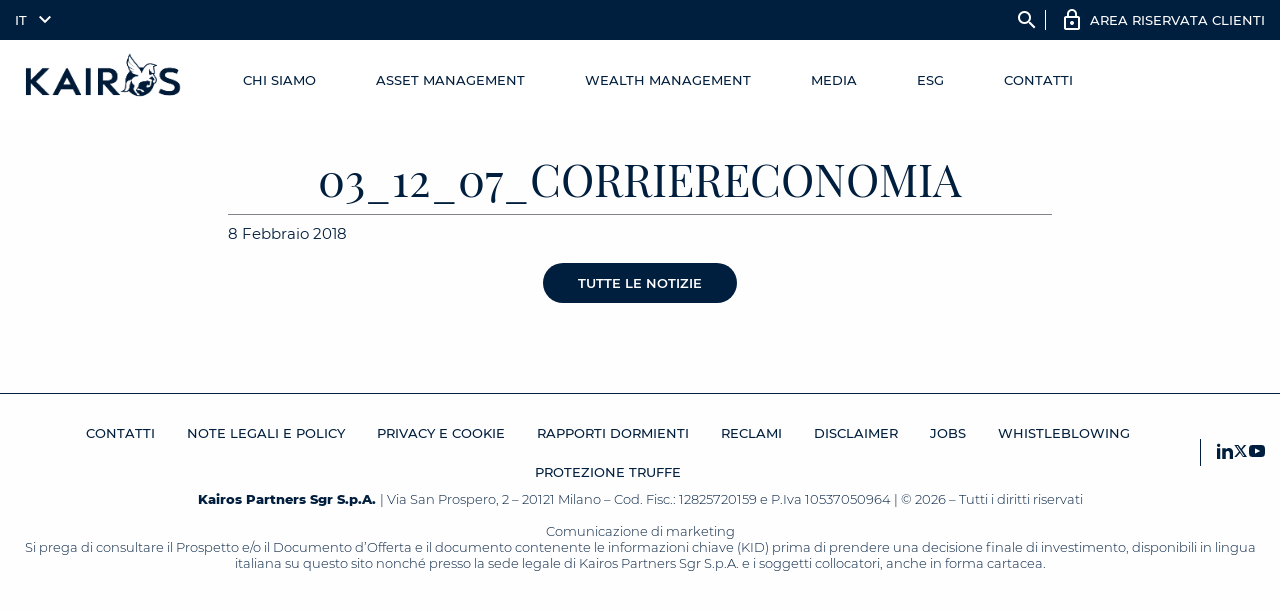

--- FILE ---
content_type: text/html; charset=UTF-8
request_url: https://www.kairospartners.com/03_12_07_corriereconomia/
body_size: 137284
content:
<!DOCTYPE html> <!--[if lt IE 7]><html class="no-js lt-ie10 lt-ie9 lt-ie8 lt-ie7 "> <![endif]--> <!--[if IE 7]><html class="no-js lt-ie10 lt-ie9 lt-ie8"> <![endif]--> <!--[if IE 8]><html class="no-js lt-ie10 lt-ie9"> <![endif]--> <!--[if IE 9]><html class="no-js lt-ie10"> <![endif]--> <!--[if gt IE 8]><!--><html dir="ltr" lang="it-IT" class="no-js"> <!--<![endif]--><head><meta charset="utf-8"><script type="text/javascript">(window.NREUM||(NREUM={})).init={privacy:{cookies_enabled:true},ajax:{deny_list:["bam.eu01.nr-data.net"]},feature_flags:["soft_nav"],distributed_tracing:{enabled:true}};(window.NREUM||(NREUM={})).loader_config={agentID:"538697598",accountID:"6450879",trustKey:"6450879",xpid:"UgICUV5UARAEUFhRDgYBVFY=",licenseKey:"NRJS-58aa18f72d6e4178b36",applicationID:"449397622",browserID:"538697598"};;/*! For license information please see nr-loader-spa-1.308.0.min.js.LICENSE.txt */
(()=>{var e,t,r={384:(e,t,r)=>{"use strict";r.d(t,{NT:()=>a,US:()=>u,Zm:()=>o,bQ:()=>d,dV:()=>c,pV:()=>l});var n=r(6154),i=r(1863),s=r(1910);const a={beacon:"bam.nr-data.net",errorBeacon:"bam.nr-data.net"};function o(){return n.gm.NREUM||(n.gm.NREUM={}),void 0===n.gm.newrelic&&(n.gm.newrelic=n.gm.NREUM),n.gm.NREUM}function c(){let e=o();return e.o||(e.o={ST:n.gm.setTimeout,SI:n.gm.setImmediate||n.gm.setInterval,CT:n.gm.clearTimeout,XHR:n.gm.XMLHttpRequest,REQ:n.gm.Request,EV:n.gm.Event,PR:n.gm.Promise,MO:n.gm.MutationObserver,FETCH:n.gm.fetch,WS:n.gm.WebSocket},(0,s.i)(...Object.values(e.o))),e}function d(e,t){let r=o();r.initializedAgents??={},t.initializedAt={ms:(0,i.t)(),date:new Date},r.initializedAgents[e]=t}function u(e,t){o()[e]=t}function l(){return function(){let e=o();const t=e.info||{};e.info={beacon:a.beacon,errorBeacon:a.errorBeacon,...t}}(),function(){let e=o();const t=e.init||{};e.init={...t}}(),c(),function(){let e=o();const t=e.loader_config||{};e.loader_config={...t}}(),o()}},782:(e,t,r)=>{"use strict";r.d(t,{T:()=>n});const n=r(860).K7.pageViewTiming},860:(e,t,r)=>{"use strict";r.d(t,{$J:()=>u,K7:()=>c,P3:()=>d,XX:()=>i,Yy:()=>o,df:()=>s,qY:()=>n,v4:()=>a});const n="events",i="jserrors",s="browser/blobs",a="rum",o="browser/logs",c={ajax:"ajax",genericEvents:"generic_events",jserrors:i,logging:"logging",metrics:"metrics",pageAction:"page_action",pageViewEvent:"page_view_event",pageViewTiming:"page_view_timing",sessionReplay:"session_replay",sessionTrace:"session_trace",softNav:"soft_navigations",spa:"spa"},d={[c.pageViewEvent]:1,[c.pageViewTiming]:2,[c.metrics]:3,[c.jserrors]:4,[c.spa]:5,[c.ajax]:6,[c.sessionTrace]:7,[c.softNav]:8,[c.sessionReplay]:9,[c.logging]:10,[c.genericEvents]:11},u={[c.pageViewEvent]:a,[c.pageViewTiming]:n,[c.ajax]:n,[c.spa]:n,[c.softNav]:n,[c.metrics]:i,[c.jserrors]:i,[c.sessionTrace]:s,[c.sessionReplay]:s,[c.logging]:o,[c.genericEvents]:"ins"}},944:(e,t,r)=>{"use strict";r.d(t,{R:()=>i});var n=r(3241);function i(e,t){"function"==typeof console.debug&&(console.debug("New Relic Warning: https://github.com/newrelic/newrelic-browser-agent/blob/main/docs/warning-codes.md#".concat(e),t),(0,n.W)({agentIdentifier:null,drained:null,type:"data",name:"warn",feature:"warn",data:{code:e,secondary:t}}))}},993:(e,t,r)=>{"use strict";r.d(t,{A$:()=>s,ET:()=>a,TZ:()=>o,p_:()=>i});var n=r(860);const i={ERROR:"ERROR",WARN:"WARN",INFO:"INFO",DEBUG:"DEBUG",TRACE:"TRACE"},s={OFF:0,ERROR:1,WARN:2,INFO:3,DEBUG:4,TRACE:5},a="log",o=n.K7.logging},1541:(e,t,r)=>{"use strict";r.d(t,{U:()=>i,f:()=>n});const n={MFE:"MFE",BA:"BA"};function i(e,t){if(2!==t?.harvestEndpointVersion)return{};const r=t.agentRef.runtime.appMetadata.agents[0].entityGuid;return e?{"source.id":e.id,"source.name":e.name,"source.type":e.type,"parent.id":e.parent?.id||r,"parent.type":e.parent?.type||n.BA}:{"entity.guid":r,appId:t.agentRef.info.applicationID}}},1687:(e,t,r)=>{"use strict";r.d(t,{Ak:()=>d,Ze:()=>h,x3:()=>u});var n=r(3241),i=r(7836),s=r(3606),a=r(860),o=r(2646);const c={};function d(e,t){const r={staged:!1,priority:a.P3[t]||0};l(e),c[e].get(t)||c[e].set(t,r)}function u(e,t){e&&c[e]&&(c[e].get(t)&&c[e].delete(t),p(e,t,!1),c[e].size&&f(e))}function l(e){if(!e)throw new Error("agentIdentifier required");c[e]||(c[e]=new Map)}function h(e="",t="feature",r=!1){if(l(e),!e||!c[e].get(t)||r)return p(e,t);c[e].get(t).staged=!0,f(e)}function f(e){const t=Array.from(c[e]);t.every(([e,t])=>t.staged)&&(t.sort((e,t)=>e[1].priority-t[1].priority),t.forEach(([t])=>{c[e].delete(t),p(e,t)}))}function p(e,t,r=!0){const a=e?i.ee.get(e):i.ee,c=s.i.handlers;if(!a.aborted&&a.backlog&&c){if((0,n.W)({agentIdentifier:e,type:"lifecycle",name:"drain",feature:t}),r){const e=a.backlog[t],r=c[t];if(r){for(let t=0;e&&t<e.length;++t)g(e[t],r);Object.entries(r).forEach(([e,t])=>{Object.values(t||{}).forEach(t=>{t[0]?.on&&t[0]?.context()instanceof o.y&&t[0].on(e,t[1])})})}}a.isolatedBacklog||delete c[t],a.backlog[t]=null,a.emit("drain-"+t,[])}}function g(e,t){var r=e[1];Object.values(t[r]||{}).forEach(t=>{var r=e[0];if(t[0]===r){var n=t[1],i=e[3],s=e[2];n.apply(i,s)}})}},1738:(e,t,r)=>{"use strict";r.d(t,{U:()=>f,Y:()=>h});var n=r(3241),i=r(9908),s=r(1863),a=r(944),o=r(5701),c=r(3969),d=r(8362),u=r(860),l=r(4261);function h(e,t,r,s){const h=s||r;!h||h[e]&&h[e]!==d.d.prototype[e]||(h[e]=function(){(0,i.p)(c.xV,["API/"+e+"/called"],void 0,u.K7.metrics,r.ee),(0,n.W)({agentIdentifier:r.agentIdentifier,drained:!!o.B?.[r.agentIdentifier],type:"data",name:"api",feature:l.Pl+e,data:{}});try{return t.apply(this,arguments)}catch(e){(0,a.R)(23,e)}})}function f(e,t,r,n,a){const o=e.info;null===r?delete o.jsAttributes[t]:o.jsAttributes[t]=r,(a||null===r)&&(0,i.p)(l.Pl+n,[(0,s.t)(),t,r],void 0,"session",e.ee)}},1741:(e,t,r)=>{"use strict";r.d(t,{W:()=>s});var n=r(944),i=r(4261);class s{#e(e,...t){if(this[e]!==s.prototype[e])return this[e](...t);(0,n.R)(35,e)}addPageAction(e,t){return this.#e(i.hG,e,t)}register(e){return this.#e(i.eY,e)}recordCustomEvent(e,t){return this.#e(i.fF,e,t)}setPageViewName(e,t){return this.#e(i.Fw,e,t)}setCustomAttribute(e,t,r){return this.#e(i.cD,e,t,r)}noticeError(e,t){return this.#e(i.o5,e,t)}setUserId(e,t=!1){return this.#e(i.Dl,e,t)}setApplicationVersion(e){return this.#e(i.nb,e)}setErrorHandler(e){return this.#e(i.bt,e)}addRelease(e,t){return this.#e(i.k6,e,t)}log(e,t){return this.#e(i.$9,e,t)}start(){return this.#e(i.d3)}finished(e){return this.#e(i.BL,e)}recordReplay(){return this.#e(i.CH)}pauseReplay(){return this.#e(i.Tb)}addToTrace(e){return this.#e(i.U2,e)}setCurrentRouteName(e){return this.#e(i.PA,e)}interaction(e){return this.#e(i.dT,e)}wrapLogger(e,t,r){return this.#e(i.Wb,e,t,r)}measure(e,t){return this.#e(i.V1,e,t)}consent(e){return this.#e(i.Pv,e)}}},1863:(e,t,r)=>{"use strict";function n(){return Math.floor(performance.now())}r.d(t,{t:()=>n})},1910:(e,t,r)=>{"use strict";r.d(t,{i:()=>s});var n=r(944);const i=new Map;function s(...e){return e.every(e=>{if(i.has(e))return i.get(e);const t="function"==typeof e?e.toString():"",r=t.includes("[native code]"),s=t.includes("nrWrapper");return r||s||(0,n.R)(64,e?.name||t),i.set(e,r),r})}},2555:(e,t,r)=>{"use strict";r.d(t,{D:()=>o,f:()=>a});var n=r(384),i=r(8122);const s={beacon:n.NT.beacon,errorBeacon:n.NT.errorBeacon,licenseKey:void 0,applicationID:void 0,sa:void 0,queueTime:void 0,applicationTime:void 0,ttGuid:void 0,user:void 0,account:void 0,product:void 0,extra:void 0,jsAttributes:{},userAttributes:void 0,atts:void 0,transactionName:void 0,tNamePlain:void 0};function a(e){try{return!!e.licenseKey&&!!e.errorBeacon&&!!e.applicationID}catch(e){return!1}}const o=e=>(0,i.a)(e,s)},2614:(e,t,r)=>{"use strict";r.d(t,{BB:()=>a,H3:()=>n,g:()=>d,iL:()=>c,tS:()=>o,uh:()=>i,wk:()=>s});const n="NRBA",i="SESSION",s=144e5,a=18e5,o={STARTED:"session-started",PAUSE:"session-pause",RESET:"session-reset",RESUME:"session-resume",UPDATE:"session-update"},c={SAME_TAB:"same-tab",CROSS_TAB:"cross-tab"},d={OFF:0,FULL:1,ERROR:2}},2646:(e,t,r)=>{"use strict";r.d(t,{y:()=>n});class n{constructor(e){this.contextId=e}}},2843:(e,t,r)=>{"use strict";r.d(t,{G:()=>s,u:()=>i});var n=r(3878);function i(e,t=!1,r,i){(0,n.DD)("visibilitychange",function(){if(t)return void("hidden"===document.visibilityState&&e());e(document.visibilityState)},r,i)}function s(e,t,r){(0,n.sp)("pagehide",e,t,r)}},3241:(e,t,r)=>{"use strict";r.d(t,{W:()=>s});var n=r(6154);const i="newrelic";function s(e={}){try{n.gm.dispatchEvent(new CustomEvent(i,{detail:e}))}catch(e){}}},3304:(e,t,r)=>{"use strict";r.d(t,{A:()=>s});var n=r(7836);const i=()=>{const e=new WeakSet;return(t,r)=>{if("object"==typeof r&&null!==r){if(e.has(r))return;e.add(r)}return r}};function s(e){try{return JSON.stringify(e,i())??""}catch(e){try{n.ee.emit("internal-error",[e])}catch(e){}return""}}},3333:(e,t,r)=>{"use strict";r.d(t,{$v:()=>u,TZ:()=>n,Xh:()=>c,Zp:()=>i,kd:()=>d,mq:()=>o,nf:()=>a,qN:()=>s});const n=r(860).K7.genericEvents,i=["auxclick","click","copy","keydown","paste","scrollend"],s=["focus","blur"],a=4,o=1e3,c=2e3,d=["PageAction","UserAction","BrowserPerformance"],u={RESOURCES:"experimental.resources",REGISTER:"register"}},3434:(e,t,r)=>{"use strict";r.d(t,{Jt:()=>s,YM:()=>d});var n=r(7836),i=r(5607);const s="nr@original:".concat(i.W),a=50;var o=Object.prototype.hasOwnProperty,c=!1;function d(e,t){return e||(e=n.ee),r.inPlace=function(e,t,n,i,s){n||(n="");const a="-"===n.charAt(0);for(let o=0;o<t.length;o++){const c=t[o],d=e[c];l(d)||(e[c]=r(d,a?c+n:n,i,c,s))}},r.flag=s,r;function r(t,r,n,c,d){return l(t)?t:(r||(r=""),nrWrapper[s]=t,function(e,t,r){if(Object.defineProperty&&Object.keys)try{return Object.keys(e).forEach(function(r){Object.defineProperty(t,r,{get:function(){return e[r]},set:function(t){return e[r]=t,t}})}),t}catch(e){u([e],r)}for(var n in e)o.call(e,n)&&(t[n]=e[n])}(t,nrWrapper,e),nrWrapper);function nrWrapper(){var s,o,l,h;let f;try{o=this,s=[...arguments],l="function"==typeof n?n(s,o):n||{}}catch(t){u([t,"",[s,o,c],l],e)}i(r+"start",[s,o,c],l,d);const p=performance.now();let g;try{return h=t.apply(o,s),g=performance.now(),h}catch(e){throw g=performance.now(),i(r+"err",[s,o,e],l,d),f=e,f}finally{const e=g-p,t={start:p,end:g,duration:e,isLongTask:e>=a,methodName:c,thrownError:f};t.isLongTask&&i("long-task",[t,o],l,d),i(r+"end",[s,o,h],l,d)}}}function i(r,n,i,s){if(!c||t){var a=c;c=!0;try{e.emit(r,n,i,t,s)}catch(t){u([t,r,n,i],e)}c=a}}}function u(e,t){t||(t=n.ee);try{t.emit("internal-error",e)}catch(e){}}function l(e){return!(e&&"function"==typeof e&&e.apply&&!e[s])}},3606:(e,t,r)=>{"use strict";r.d(t,{i:()=>s});var n=r(9908);s.on=a;var i=s.handlers={};function s(e,t,r,s){a(s||n.d,i,e,t,r)}function a(e,t,r,i,s){s||(s="feature"),e||(e=n.d);var a=t[s]=t[s]||{};(a[r]=a[r]||[]).push([e,i])}},3738:(e,t,r)=>{"use strict";r.d(t,{He:()=>i,Kp:()=>o,Lc:()=>d,Rz:()=>u,TZ:()=>n,bD:()=>s,d3:()=>a,jx:()=>l,sl:()=>h,uP:()=>c});const n=r(860).K7.sessionTrace,i="bstResource",s="resource",a="-start",o="-end",c="fn"+a,d="fn"+o,u="pushState",l=1e3,h=3e4},3785:(e,t,r)=>{"use strict";r.d(t,{R:()=>c,b:()=>d});var n=r(9908),i=r(1863),s=r(860),a=r(3969),o=r(993);function c(e,t,r={},c=o.p_.INFO,d=!0,u,l=(0,i.t)()){(0,n.p)(a.xV,["API/logging/".concat(c.toLowerCase(),"/called")],void 0,s.K7.metrics,e),(0,n.p)(o.ET,[l,t,r,c,d,u],void 0,s.K7.logging,e)}function d(e){return"string"==typeof e&&Object.values(o.p_).some(t=>t===e.toUpperCase().trim())}},3878:(e,t,r)=>{"use strict";function n(e,t){return{capture:e,passive:!1,signal:t}}function i(e,t,r=!1,i){window.addEventListener(e,t,n(r,i))}function s(e,t,r=!1,i){document.addEventListener(e,t,n(r,i))}r.d(t,{DD:()=>s,jT:()=>n,sp:()=>i})},3962:(e,t,r)=>{"use strict";r.d(t,{AM:()=>a,O2:()=>l,OV:()=>s,Qu:()=>h,TZ:()=>c,ih:()=>f,pP:()=>o,t1:()=>u,tC:()=>i,wD:()=>d});var n=r(860);const i=["click","keydown","submit"],s="popstate",a="api",o="initialPageLoad",c=n.K7.softNav,d=5e3,u=500,l={INITIAL_PAGE_LOAD:"",ROUTE_CHANGE:1,UNSPECIFIED:2},h={INTERACTION:1,AJAX:2,CUSTOM_END:3,CUSTOM_TRACER:4},f={IP:"in progress",PF:"pending finish",FIN:"finished",CAN:"cancelled"}},3969:(e,t,r)=>{"use strict";r.d(t,{TZ:()=>n,XG:()=>o,rs:()=>i,xV:()=>a,z_:()=>s});const n=r(860).K7.metrics,i="sm",s="cm",a="storeSupportabilityMetrics",o="storeEventMetrics"},4234:(e,t,r)=>{"use strict";r.d(t,{W:()=>s});var n=r(7836),i=r(1687);class s{constructor(e,t){this.agentIdentifier=e,this.ee=n.ee.get(e),this.featureName=t,this.blocked=!1}deregisterDrain(){(0,i.x3)(this.agentIdentifier,this.featureName)}}},4261:(e,t,r)=>{"use strict";r.d(t,{$9:()=>u,BL:()=>c,CH:()=>p,Dl:()=>R,Fw:()=>w,PA:()=>v,Pl:()=>n,Pv:()=>A,Tb:()=>h,U2:()=>a,V1:()=>E,Wb:()=>T,bt:()=>y,cD:()=>b,d3:()=>x,dT:()=>d,eY:()=>g,fF:()=>f,hG:()=>s,hw:()=>i,k6:()=>o,nb:()=>m,o5:()=>l});const n="api-",i=n+"ixn-",s="addPageAction",a="addToTrace",o="addRelease",c="finished",d="interaction",u="log",l="noticeError",h="pauseReplay",f="recordCustomEvent",p="recordReplay",g="register",m="setApplicationVersion",v="setCurrentRouteName",b="setCustomAttribute",y="setErrorHandler",w="setPageViewName",R="setUserId",x="start",T="wrapLogger",E="measure",A="consent"},5205:(e,t,r)=>{"use strict";r.d(t,{j:()=>S});var n=r(384),i=r(1741);var s=r(2555),a=r(3333);const o=e=>{if(!e||"string"!=typeof e)return!1;try{document.createDocumentFragment().querySelector(e)}catch{return!1}return!0};var c=r(2614),d=r(944),u=r(8122);const l="[data-nr-mask]",h=e=>(0,u.a)(e,(()=>{const e={feature_flags:[],experimental:{allow_registered_children:!1,resources:!1},mask_selector:"*",block_selector:"[data-nr-block]",mask_input_options:{color:!1,date:!1,"datetime-local":!1,email:!1,month:!1,number:!1,range:!1,search:!1,tel:!1,text:!1,time:!1,url:!1,week:!1,textarea:!1,select:!1,password:!0}};return{ajax:{deny_list:void 0,block_internal:!0,enabled:!0,autoStart:!0},api:{get allow_registered_children(){return e.feature_flags.includes(a.$v.REGISTER)||e.experimental.allow_registered_children},set allow_registered_children(t){e.experimental.allow_registered_children=t},duplicate_registered_data:!1},browser_consent_mode:{enabled:!1},distributed_tracing:{enabled:void 0,exclude_newrelic_header:void 0,cors_use_newrelic_header:void 0,cors_use_tracecontext_headers:void 0,allowed_origins:void 0},get feature_flags(){return e.feature_flags},set feature_flags(t){e.feature_flags=t},generic_events:{enabled:!0,autoStart:!0},harvest:{interval:30},jserrors:{enabled:!0,autoStart:!0},logging:{enabled:!0,autoStart:!0},metrics:{enabled:!0,autoStart:!0},obfuscate:void 0,page_action:{enabled:!0},page_view_event:{enabled:!0,autoStart:!0},page_view_timing:{enabled:!0,autoStart:!0},performance:{capture_marks:!1,capture_measures:!1,capture_detail:!0,resources:{get enabled(){return e.feature_flags.includes(a.$v.RESOURCES)||e.experimental.resources},set enabled(t){e.experimental.resources=t},asset_types:[],first_party_domains:[],ignore_newrelic:!0}},privacy:{cookies_enabled:!0},proxy:{assets:void 0,beacon:void 0},session:{expiresMs:c.wk,inactiveMs:c.BB},session_replay:{autoStart:!0,enabled:!1,preload:!1,sampling_rate:10,error_sampling_rate:100,collect_fonts:!1,inline_images:!1,fix_stylesheets:!0,mask_all_inputs:!0,get mask_text_selector(){return e.mask_selector},set mask_text_selector(t){o(t)?e.mask_selector="".concat(t,",").concat(l):""===t||null===t?e.mask_selector=l:(0,d.R)(5,t)},get block_class(){return"nr-block"},get ignore_class(){return"nr-ignore"},get mask_text_class(){return"nr-mask"},get block_selector(){return e.block_selector},set block_selector(t){o(t)?e.block_selector+=",".concat(t):""!==t&&(0,d.R)(6,t)},get mask_input_options(){return e.mask_input_options},set mask_input_options(t){t&&"object"==typeof t?e.mask_input_options={...t,password:!0}:(0,d.R)(7,t)}},session_trace:{enabled:!0,autoStart:!0},soft_navigations:{enabled:!0,autoStart:!0},spa:{enabled:!0,autoStart:!0},ssl:void 0,user_actions:{enabled:!0,elementAttributes:["id","className","tagName","type"]}}})());var f=r(6154),p=r(9324);let g=0;const m={buildEnv:p.F3,distMethod:p.Xs,version:p.xv,originTime:f.WN},v={consented:!1},b={appMetadata:{},get consented(){return this.session?.state?.consent||v.consented},set consented(e){v.consented=e},customTransaction:void 0,denyList:void 0,disabled:!1,harvester:void 0,isolatedBacklog:!1,isRecording:!1,loaderType:void 0,maxBytes:3e4,obfuscator:void 0,onerror:void 0,ptid:void 0,releaseIds:{},session:void 0,timeKeeper:void 0,registeredEntities:[],jsAttributesMetadata:{bytes:0},get harvestCount(){return++g}},y=e=>{const t=(0,u.a)(e,b),r=Object.keys(m).reduce((e,t)=>(e[t]={value:m[t],writable:!1,configurable:!0,enumerable:!0},e),{});return Object.defineProperties(t,r)};var w=r(5701);const R=e=>{const t=e.startsWith("http");e+="/",r.p=t?e:"https://"+e};var x=r(7836),T=r(3241);const E={accountID:void 0,trustKey:void 0,agentID:void 0,licenseKey:void 0,applicationID:void 0,xpid:void 0},A=e=>(0,u.a)(e,E),_=new Set;function S(e,t={},r,a){let{init:o,info:c,loader_config:d,runtime:u={},exposed:l=!0}=t;if(!c){const e=(0,n.pV)();o=e.init,c=e.info,d=e.loader_config}e.init=h(o||{}),e.loader_config=A(d||{}),c.jsAttributes??={},f.bv&&(c.jsAttributes.isWorker=!0),e.info=(0,s.D)(c);const p=e.init,g=[c.beacon,c.errorBeacon];_.has(e.agentIdentifier)||(p.proxy.assets&&(R(p.proxy.assets),g.push(p.proxy.assets)),p.proxy.beacon&&g.push(p.proxy.beacon),e.beacons=[...g],function(e){const t=(0,n.pV)();Object.getOwnPropertyNames(i.W.prototype).forEach(r=>{const n=i.W.prototype[r];if("function"!=typeof n||"constructor"===n)return;let s=t[r];e[r]&&!1!==e.exposed&&"micro-agent"!==e.runtime?.loaderType&&(t[r]=(...t)=>{const n=e[r](...t);return s?s(...t):n})})}(e),(0,n.US)("activatedFeatures",w.B)),u.denyList=[...p.ajax.deny_list||[],...p.ajax.block_internal?g:[]],u.ptid=e.agentIdentifier,u.loaderType=r,e.runtime=y(u),_.has(e.agentIdentifier)||(e.ee=x.ee.get(e.agentIdentifier),e.exposed=l,(0,T.W)({agentIdentifier:e.agentIdentifier,drained:!!w.B?.[e.agentIdentifier],type:"lifecycle",name:"initialize",feature:void 0,data:e.config})),_.add(e.agentIdentifier)}},5270:(e,t,r)=>{"use strict";r.d(t,{Aw:()=>a,SR:()=>s,rF:()=>o});var n=r(384),i=r(7767);function s(e){return!!(0,n.dV)().o.MO&&(0,i.V)(e)&&!0===e?.session_trace.enabled}function a(e){return!0===e?.session_replay.preload&&s(e)}function o(e,t){try{if("string"==typeof t?.type){if("password"===t.type.toLowerCase())return"*".repeat(e?.length||0);if(void 0!==t?.dataset?.nrUnmask||t?.classList?.contains("nr-unmask"))return e}}catch(e){}return"string"==typeof e?e.replace(/[\S]/g,"*"):"*".repeat(e?.length||0)}},5289:(e,t,r)=>{"use strict";r.d(t,{GG:()=>a,Qr:()=>c,sB:()=>o});var n=r(3878),i=r(6389);function s(){return"undefined"==typeof document||"complete"===document.readyState}function a(e,t){if(s())return e();const r=(0,i.J)(e),a=setInterval(()=>{s()&&(clearInterval(a),r())},500);(0,n.sp)("load",r,t)}function o(e){if(s())return e();(0,n.DD)("DOMContentLoaded",e)}function c(e){if(s())return e();(0,n.sp)("popstate",e)}},5607:(e,t,r)=>{"use strict";r.d(t,{W:()=>n});const n=(0,r(9566).bz)()},5701:(e,t,r)=>{"use strict";r.d(t,{B:()=>s,t:()=>a});var n=r(3241);const i=new Set,s={};function a(e,t){const r=t.agentIdentifier;s[r]??={},e&&"object"==typeof e&&(i.has(r)||(t.ee.emit("rumresp",[e]),s[r]=e,i.add(r),(0,n.W)({agentIdentifier:r,loaded:!0,drained:!0,type:"lifecycle",name:"load",feature:void 0,data:e})))}},6154:(e,t,r)=>{"use strict";r.d(t,{OF:()=>d,RI:()=>i,WN:()=>h,bv:()=>s,eN:()=>f,gm:()=>a,lR:()=>l,m:()=>c,mw:()=>o,sb:()=>u});var n=r(1863);const i="undefined"!=typeof window&&!!window.document,s="undefined"!=typeof WorkerGlobalScope&&("undefined"!=typeof self&&self instanceof WorkerGlobalScope&&self.navigator instanceof WorkerNavigator||"undefined"!=typeof globalThis&&globalThis instanceof WorkerGlobalScope&&globalThis.navigator instanceof WorkerNavigator),a=i?window:"undefined"!=typeof WorkerGlobalScope&&("undefined"!=typeof self&&self instanceof WorkerGlobalScope&&self||"undefined"!=typeof globalThis&&globalThis instanceof WorkerGlobalScope&&globalThis),o=Boolean("hidden"===a?.document?.visibilityState),c=""+a?.location,d=/iPad|iPhone|iPod/.test(a.navigator?.userAgent),u=d&&"undefined"==typeof SharedWorker,l=(()=>{const e=a.navigator?.userAgent?.match(/Firefox[/\s](\d+\.\d+)/);return Array.isArray(e)&&e.length>=2?+e[1]:0})(),h=Date.now()-(0,n.t)(),f=()=>"undefined"!=typeof PerformanceNavigationTiming&&a?.performance?.getEntriesByType("navigation")?.[0]?.responseStart},6344:(e,t,r)=>{"use strict";r.d(t,{BB:()=>u,Qb:()=>l,TZ:()=>i,Ug:()=>a,Vh:()=>s,_s:()=>o,bc:()=>d,yP:()=>c});var n=r(2614);const i=r(860).K7.sessionReplay,s="errorDuringReplay",a=.12,o={DomContentLoaded:0,Load:1,FullSnapshot:2,IncrementalSnapshot:3,Meta:4,Custom:5},c={[n.g.ERROR]:15e3,[n.g.FULL]:3e5,[n.g.OFF]:0},d={RESET:{message:"Session was reset",sm:"Reset"},IMPORT:{message:"Recorder failed to import",sm:"Import"},TOO_MANY:{message:"429: Too Many Requests",sm:"Too-Many"},TOO_BIG:{message:"Payload was too large",sm:"Too-Big"},CROSS_TAB:{message:"Session Entity was set to OFF on another tab",sm:"Cross-Tab"},ENTITLEMENTS:{message:"Session Replay is not allowed and will not be started",sm:"Entitlement"}},u=5e3,l={API:"api",RESUME:"resume",SWITCH_TO_FULL:"switchToFull",INITIALIZE:"initialize",PRELOAD:"preload"}},6389:(e,t,r)=>{"use strict";function n(e,t=500,r={}){const n=r?.leading||!1;let i;return(...r)=>{n&&void 0===i&&(e.apply(this,r),i=setTimeout(()=>{i=clearTimeout(i)},t)),n||(clearTimeout(i),i=setTimeout(()=>{e.apply(this,r)},t))}}function i(e){let t=!1;return(...r)=>{t||(t=!0,e.apply(this,r))}}r.d(t,{J:()=>i,s:()=>n})},6630:(e,t,r)=>{"use strict";r.d(t,{T:()=>n});const n=r(860).K7.pageViewEvent},6774:(e,t,r)=>{"use strict";r.d(t,{T:()=>n});const n=r(860).K7.jserrors},7295:(e,t,r)=>{"use strict";r.d(t,{Xv:()=>a,gX:()=>i,iW:()=>s});var n=[];function i(e){if(!e||s(e))return!1;if(0===n.length)return!0;if("*"===n[0].hostname)return!1;for(var t=0;t<n.length;t++){var r=n[t];if(r.hostname.test(e.hostname)&&r.pathname.test(e.pathname))return!1}return!0}function s(e){return void 0===e.hostname}function a(e){if(n=[],e&&e.length)for(var t=0;t<e.length;t++){let r=e[t];if(!r)continue;if("*"===r)return void(n=[{hostname:"*"}]);0===r.indexOf("http://")?r=r.substring(7):0===r.indexOf("https://")&&(r=r.substring(8));const i=r.indexOf("/");let s,a;i>0?(s=r.substring(0,i),a=r.substring(i)):(s=r,a="*");let[c]=s.split(":");n.push({hostname:o(c),pathname:o(a,!0)})}}function o(e,t=!1){const r=e.replace(/[.+?^${}()|[\]\\]/g,e=>"\\"+e).replace(/\*/g,".*?");return new RegExp((t?"^":"")+r+"$")}},7485:(e,t,r)=>{"use strict";r.d(t,{D:()=>i});var n=r(6154);function i(e){if(0===(e||"").indexOf("data:"))return{protocol:"data"};try{const t=new URL(e,location.href),r={port:t.port,hostname:t.hostname,pathname:t.pathname,search:t.search,protocol:t.protocol.slice(0,t.protocol.indexOf(":")),sameOrigin:t.protocol===n.gm?.location?.protocol&&t.host===n.gm?.location?.host};return r.port&&""!==r.port||("http:"===t.protocol&&(r.port="80"),"https:"===t.protocol&&(r.port="443")),r.pathname&&""!==r.pathname?r.pathname.startsWith("/")||(r.pathname="/".concat(r.pathname)):r.pathname="/",r}catch(e){return{}}}},7699:(e,t,r)=>{"use strict";r.d(t,{It:()=>s,KC:()=>o,No:()=>i,qh:()=>a});var n=r(860);const i=16e3,s=1e6,a="SESSION_ERROR",o={[n.K7.logging]:!0,[n.K7.genericEvents]:!1,[n.K7.jserrors]:!1,[n.K7.ajax]:!1}},7767:(e,t,r)=>{"use strict";r.d(t,{V:()=>i});var n=r(6154);const i=e=>n.RI&&!0===e?.privacy.cookies_enabled},7836:(e,t,r)=>{"use strict";r.d(t,{P:()=>o,ee:()=>c});var n=r(384),i=r(8990),s=r(2646),a=r(5607);const o="nr@context:".concat(a.W),c=function e(t,r){var n={},a={},u={},l=!1;try{l=16===r.length&&d.initializedAgents?.[r]?.runtime.isolatedBacklog}catch(e){}var h={on:p,addEventListener:p,removeEventListener:function(e,t){var r=n[e];if(!r)return;for(var i=0;i<r.length;i++)r[i]===t&&r.splice(i,1)},emit:function(e,r,n,i,s){!1!==s&&(s=!0);if(c.aborted&&!i)return;t&&s&&t.emit(e,r,n);var o=f(n);g(e).forEach(e=>{e.apply(o,r)});var d=v()[a[e]];d&&d.push([h,e,r,o]);return o},get:m,listeners:g,context:f,buffer:function(e,t){const r=v();if(t=t||"feature",h.aborted)return;Object.entries(e||{}).forEach(([e,n])=>{a[n]=t,t in r||(r[t]=[])})},abort:function(){h._aborted=!0,Object.keys(h.backlog).forEach(e=>{delete h.backlog[e]})},isBuffering:function(e){return!!v()[a[e]]},debugId:r,backlog:l?{}:t&&"object"==typeof t.backlog?t.backlog:{},isolatedBacklog:l};return Object.defineProperty(h,"aborted",{get:()=>{let e=h._aborted||!1;return e||(t&&(e=t.aborted),e)}}),h;function f(e){return e&&e instanceof s.y?e:e?(0,i.I)(e,o,()=>new s.y(o)):new s.y(o)}function p(e,t){n[e]=g(e).concat(t)}function g(e){return n[e]||[]}function m(t){return u[t]=u[t]||e(h,t)}function v(){return h.backlog}}(void 0,"globalEE"),d=(0,n.Zm)();d.ee||(d.ee=c)},8122:(e,t,r)=>{"use strict";r.d(t,{a:()=>i});var n=r(944);function i(e,t){try{if(!e||"object"!=typeof e)return(0,n.R)(3);if(!t||"object"!=typeof t)return(0,n.R)(4);const r=Object.create(Object.getPrototypeOf(t),Object.getOwnPropertyDescriptors(t)),s=0===Object.keys(r).length?e:r;for(let a in s)if(void 0!==e[a])try{if(null===e[a]){r[a]=null;continue}Array.isArray(e[a])&&Array.isArray(t[a])?r[a]=Array.from(new Set([...e[a],...t[a]])):"object"==typeof e[a]&&"object"==typeof t[a]?r[a]=i(e[a],t[a]):r[a]=e[a]}catch(e){r[a]||(0,n.R)(1,e)}return r}catch(e){(0,n.R)(2,e)}}},8139:(e,t,r)=>{"use strict";r.d(t,{u:()=>h});var n=r(7836),i=r(3434),s=r(8990),a=r(6154);const o={},c=a.gm.XMLHttpRequest,d="addEventListener",u="removeEventListener",l="nr@wrapped:".concat(n.P);function h(e){var t=function(e){return(e||n.ee).get("events")}(e);if(o[t.debugId]++)return t;o[t.debugId]=1;var r=(0,i.YM)(t,!0);function h(e){r.inPlace(e,[d,u],"-",p)}function p(e,t){return e[1]}return"getPrototypeOf"in Object&&(a.RI&&f(document,h),c&&f(c.prototype,h),f(a.gm,h)),t.on(d+"-start",function(e,t){var n=e[1];if(null!==n&&("function"==typeof n||"object"==typeof n)&&"newrelic"!==e[0]){var i=(0,s.I)(n,l,function(){var e={object:function(){if("function"!=typeof n.handleEvent)return;return n.handleEvent.apply(n,arguments)},function:n}[typeof n];return e?r(e,"fn-",null,e.name||"anonymous"):n});this.wrapped=e[1]=i}}),t.on(u+"-start",function(e){e[1]=this.wrapped||e[1]}),t}function f(e,t,...r){let n=e;for(;"object"==typeof n&&!Object.prototype.hasOwnProperty.call(n,d);)n=Object.getPrototypeOf(n);n&&t(n,...r)}},8362:(e,t,r)=>{"use strict";r.d(t,{d:()=>s});var n=r(9566),i=r(1741);class s extends i.W{agentIdentifier=(0,n.LA)(16)}},8374:(e,t,r)=>{r.nc=(()=>{try{return document?.currentScript?.nonce}catch(e){}return""})()},8990:(e,t,r)=>{"use strict";r.d(t,{I:()=>i});var n=Object.prototype.hasOwnProperty;function i(e,t,r){if(n.call(e,t))return e[t];var i=r();if(Object.defineProperty&&Object.keys)try{return Object.defineProperty(e,t,{value:i,writable:!0,enumerable:!1}),i}catch(e){}return e[t]=i,i}},9119:(e,t,r)=>{"use strict";r.d(t,{L:()=>s});var n=/([^?#]*)[^#]*(#[^?]*|$).*/,i=/([^?#]*)().*/;function s(e,t){return e?e.replace(t?n:i,"$1$2"):e}},9300:(e,t,r)=>{"use strict";r.d(t,{T:()=>n});const n=r(860).K7.ajax},9324:(e,t,r)=>{"use strict";r.d(t,{AJ:()=>a,F3:()=>i,Xs:()=>s,Yq:()=>o,xv:()=>n});const n="1.308.0",i="PROD",s="CDN",a="@newrelic/rrweb",o="1.0.1"},9566:(e,t,r)=>{"use strict";r.d(t,{LA:()=>o,ZF:()=>c,bz:()=>a,el:()=>d});var n=r(6154);const i="xxxxxxxx-xxxx-4xxx-yxxx-xxxxxxxxxxxx";function s(e,t){return e?15&e[t]:16*Math.random()|0}function a(){const e=n.gm?.crypto||n.gm?.msCrypto;let t,r=0;return e&&e.getRandomValues&&(t=e.getRandomValues(new Uint8Array(30))),i.split("").map(e=>"x"===e?s(t,r++).toString(16):"y"===e?(3&s()|8).toString(16):e).join("")}function o(e){const t=n.gm?.crypto||n.gm?.msCrypto;let r,i=0;t&&t.getRandomValues&&(r=t.getRandomValues(new Uint8Array(e)));const a=[];for(var o=0;o<e;o++)a.push(s(r,i++).toString(16));return a.join("")}function c(){return o(16)}function d(){return o(32)}},9908:(e,t,r)=>{"use strict";r.d(t,{d:()=>n,p:()=>i});var n=r(7836).ee.get("handle");function i(e,t,r,i,s){s?(s.buffer([e],i),s.emit(e,t,r)):(n.buffer([e],i),n.emit(e,t,r))}}},n={};function i(e){var t=n[e];if(void 0!==t)return t.exports;var s=n[e]={exports:{}};return r[e](s,s.exports,i),s.exports}i.m=r,i.d=(e,t)=>{for(var r in t)i.o(t,r)&&!i.o(e,r)&&Object.defineProperty(e,r,{enumerable:!0,get:t[r]})},i.f={},i.e=e=>Promise.all(Object.keys(i.f).reduce((t,r)=>(i.f[r](e,t),t),[])),i.u=e=>({212:"nr-spa-compressor",249:"nr-spa-recorder",478:"nr-spa"}[e]+"-1.308.0.min.js"),i.o=(e,t)=>Object.prototype.hasOwnProperty.call(e,t),e={},t="NRBA-1.308.0.PROD:",i.l=(r,n,s,a)=>{if(e[r])e[r].push(n);else{var o,c;if(void 0!==s)for(var d=document.getElementsByTagName("script"),u=0;u<d.length;u++){var l=d[u];if(l.getAttribute("src")==r||l.getAttribute("data-webpack")==t+s){o=l;break}}if(!o){c=!0;var h={478:"sha512-RSfSVnmHk59T/uIPbdSE0LPeqcEdF4/+XhfJdBuccH5rYMOEZDhFdtnh6X6nJk7hGpzHd9Ujhsy7lZEz/ORYCQ==",249:"sha512-ehJXhmntm85NSqW4MkhfQqmeKFulra3klDyY0OPDUE+sQ3GokHlPh1pmAzuNy//3j4ac6lzIbmXLvGQBMYmrkg==",212:"sha512-B9h4CR46ndKRgMBcK+j67uSR2RCnJfGefU+A7FrgR/k42ovXy5x/MAVFiSvFxuVeEk/pNLgvYGMp1cBSK/G6Fg=="};(o=document.createElement("script")).charset="utf-8",i.nc&&o.setAttribute("nonce",i.nc),o.setAttribute("data-webpack",t+s),o.src=r,0!==o.src.indexOf(window.location.origin+"/")&&(o.crossOrigin="anonymous"),h[a]&&(o.integrity=h[a])}e[r]=[n];var f=(t,n)=>{o.onerror=o.onload=null,clearTimeout(p);var i=e[r];if(delete e[r],o.parentNode&&o.parentNode.removeChild(o),i&&i.forEach(e=>e(n)),t)return t(n)},p=setTimeout(f.bind(null,void 0,{type:"timeout",target:o}),12e4);o.onerror=f.bind(null,o.onerror),o.onload=f.bind(null,o.onload),c&&document.head.appendChild(o)}},i.r=e=>{"undefined"!=typeof Symbol&&Symbol.toStringTag&&Object.defineProperty(e,Symbol.toStringTag,{value:"Module"}),Object.defineProperty(e,"__esModule",{value:!0})},i.p="https://js-agent.newrelic.com/",(()=>{var e={38:0,788:0};i.f.j=(t,r)=>{var n=i.o(e,t)?e[t]:void 0;if(0!==n)if(n)r.push(n[2]);else{var s=new Promise((r,i)=>n=e[t]=[r,i]);r.push(n[2]=s);var a=i.p+i.u(t),o=new Error;i.l(a,r=>{if(i.o(e,t)&&(0!==(n=e[t])&&(e[t]=void 0),n)){var s=r&&("load"===r.type?"missing":r.type),a=r&&r.target&&r.target.src;o.message="Loading chunk "+t+" failed: ("+s+": "+a+")",o.name="ChunkLoadError",o.type=s,o.request=a,n[1](o)}},"chunk-"+t,t)}};var t=(t,r)=>{var n,s,[a,o,c]=r,d=0;if(a.some(t=>0!==e[t])){for(n in o)i.o(o,n)&&(i.m[n]=o[n]);if(c)c(i)}for(t&&t(r);d<a.length;d++)s=a[d],i.o(e,s)&&e[s]&&e[s][0](),e[s]=0},r=self["webpackChunk:NRBA-1.308.0.PROD"]=self["webpackChunk:NRBA-1.308.0.PROD"]||[];r.forEach(t.bind(null,0)),r.push=t.bind(null,r.push.bind(r))})(),(()=>{"use strict";i(8374);var e=i(8362),t=i(860);const r=Object.values(t.K7);var n=i(5205);var s=i(9908),a=i(1863),o=i(4261),c=i(1738);var d=i(1687),u=i(4234),l=i(5289),h=i(6154),f=i(944),p=i(5270),g=i(7767),m=i(6389),v=i(7699);class b extends u.W{constructor(e,t){super(e.agentIdentifier,t),this.agentRef=e,this.abortHandler=void 0,this.featAggregate=void 0,this.loadedSuccessfully=void 0,this.onAggregateImported=new Promise(e=>{this.loadedSuccessfully=e}),this.deferred=Promise.resolve(),!1===e.init[this.featureName].autoStart?this.deferred=new Promise((t,r)=>{this.ee.on("manual-start-all",(0,m.J)(()=>{(0,d.Ak)(e.agentIdentifier,this.featureName),t()}))}):(0,d.Ak)(e.agentIdentifier,t)}importAggregator(e,t,r={}){if(this.featAggregate)return;const n=async()=>{let n;await this.deferred;try{if((0,g.V)(e.init)){const{setupAgentSession:t}=await i.e(478).then(i.bind(i,8766));n=t(e)}}catch(e){(0,f.R)(20,e),this.ee.emit("internal-error",[e]),(0,s.p)(v.qh,[e],void 0,this.featureName,this.ee)}try{if(!this.#t(this.featureName,n,e.init))return(0,d.Ze)(this.agentIdentifier,this.featureName),void this.loadedSuccessfully(!1);const{Aggregate:i}=await t();this.featAggregate=new i(e,r),e.runtime.harvester.initializedAggregates.push(this.featAggregate),this.loadedSuccessfully(!0)}catch(e){(0,f.R)(34,e),this.abortHandler?.(),(0,d.Ze)(this.agentIdentifier,this.featureName,!0),this.loadedSuccessfully(!1),this.ee&&this.ee.abort()}};h.RI?(0,l.GG)(()=>n(),!0):n()}#t(e,r,n){if(this.blocked)return!1;switch(e){case t.K7.sessionReplay:return(0,p.SR)(n)&&!!r;case t.K7.sessionTrace:return!!r;default:return!0}}}var y=i(6630),w=i(2614),R=i(3241);class x extends b{static featureName=y.T;constructor(e){var t;super(e,y.T),this.setupInspectionEvents(e.agentIdentifier),t=e,(0,c.Y)(o.Fw,function(e,r){"string"==typeof e&&("/"!==e.charAt(0)&&(e="/"+e),t.runtime.customTransaction=(r||"http://custom.transaction")+e,(0,s.p)(o.Pl+o.Fw,[(0,a.t)()],void 0,void 0,t.ee))},t),this.importAggregator(e,()=>i.e(478).then(i.bind(i,2467)))}setupInspectionEvents(e){const t=(t,r)=>{t&&(0,R.W)({agentIdentifier:e,timeStamp:t.timeStamp,loaded:"complete"===t.target.readyState,type:"window",name:r,data:t.target.location+""})};(0,l.sB)(e=>{t(e,"DOMContentLoaded")}),(0,l.GG)(e=>{t(e,"load")}),(0,l.Qr)(e=>{t(e,"navigate")}),this.ee.on(w.tS.UPDATE,(t,r)=>{(0,R.W)({agentIdentifier:e,type:"lifecycle",name:"session",data:r})})}}var T=i(384);class E extends e.d{constructor(e){var t;(super(),h.gm)?(this.features={},(0,T.bQ)(this.agentIdentifier,this),this.desiredFeatures=new Set(e.features||[]),this.desiredFeatures.add(x),(0,n.j)(this,e,e.loaderType||"agent"),t=this,(0,c.Y)(o.cD,function(e,r,n=!1){if("string"==typeof e){if(["string","number","boolean"].includes(typeof r)||null===r)return(0,c.U)(t,e,r,o.cD,n);(0,f.R)(40,typeof r)}else(0,f.R)(39,typeof e)},t),function(e){(0,c.Y)(o.Dl,function(t,r=!1){if("string"!=typeof t&&null!==t)return void(0,f.R)(41,typeof t);const n=e.info.jsAttributes["enduser.id"];r&&null!=n&&n!==t?(0,s.p)(o.Pl+"setUserIdAndResetSession",[t],void 0,"session",e.ee):(0,c.U)(e,"enduser.id",t,o.Dl,!0)},e)}(this),function(e){(0,c.Y)(o.nb,function(t){if("string"==typeof t||null===t)return(0,c.U)(e,"application.version",t,o.nb,!1);(0,f.R)(42,typeof t)},e)}(this),function(e){(0,c.Y)(o.d3,function(){e.ee.emit("manual-start-all")},e)}(this),function(e){(0,c.Y)(o.Pv,function(t=!0){if("boolean"==typeof t){if((0,s.p)(o.Pl+o.Pv,[t],void 0,"session",e.ee),e.runtime.consented=t,t){const t=e.features.page_view_event;t.onAggregateImported.then(e=>{const r=t.featAggregate;e&&!r.sentRum&&r.sendRum()})}}else(0,f.R)(65,typeof t)},e)}(this),this.run()):(0,f.R)(21)}get config(){return{info:this.info,init:this.init,loader_config:this.loader_config,runtime:this.runtime}}get api(){return this}run(){try{const e=function(e){const t={};return r.forEach(r=>{t[r]=!!e[r]?.enabled}),t}(this.init),n=[...this.desiredFeatures];n.sort((e,r)=>t.P3[e.featureName]-t.P3[r.featureName]),n.forEach(r=>{if(!e[r.featureName]&&r.featureName!==t.K7.pageViewEvent)return;if(r.featureName===t.K7.spa)return void(0,f.R)(67);const n=function(e){switch(e){case t.K7.ajax:return[t.K7.jserrors];case t.K7.sessionTrace:return[t.K7.ajax,t.K7.pageViewEvent];case t.K7.sessionReplay:return[t.K7.sessionTrace];case t.K7.pageViewTiming:return[t.K7.pageViewEvent];default:return[]}}(r.featureName).filter(e=>!(e in this.features));n.length>0&&(0,f.R)(36,{targetFeature:r.featureName,missingDependencies:n}),this.features[r.featureName]=new r(this)})}catch(e){(0,f.R)(22,e);for(const e in this.features)this.features[e].abortHandler?.();const t=(0,T.Zm)();delete t.initializedAgents[this.agentIdentifier]?.features,delete this.sharedAggregator;return t.ee.get(this.agentIdentifier).abort(),!1}}}var A=i(2843),_=i(782);class S extends b{static featureName=_.T;constructor(e){super(e,_.T),h.RI&&((0,A.u)(()=>(0,s.p)("docHidden",[(0,a.t)()],void 0,_.T,this.ee),!0),(0,A.G)(()=>(0,s.p)("winPagehide",[(0,a.t)()],void 0,_.T,this.ee)),this.importAggregator(e,()=>i.e(478).then(i.bind(i,9917))))}}var O=i(3969);class I extends b{static featureName=O.TZ;constructor(e){super(e,O.TZ),h.RI&&document.addEventListener("securitypolicyviolation",e=>{(0,s.p)(O.xV,["Generic/CSPViolation/Detected"],void 0,this.featureName,this.ee)}),this.importAggregator(e,()=>i.e(478).then(i.bind(i,6555)))}}var N=i(6774),P=i(3878),k=i(3304);class D{constructor(e,t,r,n,i){this.name="UncaughtError",this.message="string"==typeof e?e:(0,k.A)(e),this.sourceURL=t,this.line=r,this.column=n,this.__newrelic=i}}function C(e){return M(e)?e:new D(void 0!==e?.message?e.message:e,e?.filename||e?.sourceURL,e?.lineno||e?.line,e?.colno||e?.col,e?.__newrelic,e?.cause)}function j(e){const t="Unhandled Promise Rejection: ";if(!e?.reason)return;if(M(e.reason)){try{e.reason.message.startsWith(t)||(e.reason.message=t+e.reason.message)}catch(e){}return C(e.reason)}const r=C(e.reason);return(r.message||"").startsWith(t)||(r.message=t+r.message),r}function L(e){if(e.error instanceof SyntaxError&&!/:\d+$/.test(e.error.stack?.trim())){const t=new D(e.message,e.filename,e.lineno,e.colno,e.error.__newrelic,e.cause);return t.name=SyntaxError.name,t}return M(e.error)?e.error:C(e)}function M(e){return e instanceof Error&&!!e.stack}function H(e,r,n,i,o=(0,a.t)()){"string"==typeof e&&(e=new Error(e)),(0,s.p)("err",[e,o,!1,r,n.runtime.isRecording,void 0,i],void 0,t.K7.jserrors,n.ee),(0,s.p)("uaErr",[],void 0,t.K7.genericEvents,n.ee)}var B=i(1541),K=i(993),W=i(3785);function U(e,{customAttributes:t={},level:r=K.p_.INFO}={},n,i,s=(0,a.t)()){(0,W.R)(n.ee,e,t,r,!1,i,s)}function F(e,r,n,i,c=(0,a.t)()){(0,s.p)(o.Pl+o.hG,[c,e,r,i],void 0,t.K7.genericEvents,n.ee)}function V(e,r,n,i,c=(0,a.t)()){const{start:d,end:u,customAttributes:l}=r||{},h={customAttributes:l||{}};if("object"!=typeof h.customAttributes||"string"!=typeof e||0===e.length)return void(0,f.R)(57);const p=(e,t)=>null==e?t:"number"==typeof e?e:e instanceof PerformanceMark?e.startTime:Number.NaN;if(h.start=p(d,0),h.end=p(u,c),Number.isNaN(h.start)||Number.isNaN(h.end))(0,f.R)(57);else{if(h.duration=h.end-h.start,!(h.duration<0))return(0,s.p)(o.Pl+o.V1,[h,e,i],void 0,t.K7.genericEvents,n.ee),h;(0,f.R)(58)}}function G(e,r={},n,i,c=(0,a.t)()){(0,s.p)(o.Pl+o.fF,[c,e,r,i],void 0,t.K7.genericEvents,n.ee)}function z(e){(0,c.Y)(o.eY,function(t){return Y(e,t)},e)}function Y(e,r,n){(0,f.R)(54,"newrelic.register"),r||={},r.type=B.f.MFE,r.licenseKey||=e.info.licenseKey,r.blocked=!1,r.parent=n||{},Array.isArray(r.tags)||(r.tags=[]);const i={};r.tags.forEach(e=>{"name"!==e&&"id"!==e&&(i["source.".concat(e)]=!0)}),r.isolated??=!0;let o=()=>{};const c=e.runtime.registeredEntities;if(!r.isolated){const e=c.find(({metadata:{target:{id:e}}})=>e===r.id&&!r.isolated);if(e)return e}const d=e=>{r.blocked=!0,o=e};function u(e){return"string"==typeof e&&!!e.trim()&&e.trim().length<501||"number"==typeof e}e.init.api.allow_registered_children||d((0,m.J)(()=>(0,f.R)(55))),u(r.id)&&u(r.name)||d((0,m.J)(()=>(0,f.R)(48,r)));const l={addPageAction:(t,n={})=>g(F,[t,{...i,...n},e],r),deregister:()=>{d((0,m.J)(()=>(0,f.R)(68)))},log:(t,n={})=>g(U,[t,{...n,customAttributes:{...i,...n.customAttributes||{}}},e],r),measure:(t,n={})=>g(V,[t,{...n,customAttributes:{...i,...n.customAttributes||{}}},e],r),noticeError:(t,n={})=>g(H,[t,{...i,...n},e],r),register:(t={})=>g(Y,[e,t],l.metadata.target),recordCustomEvent:(t,n={})=>g(G,[t,{...i,...n},e],r),setApplicationVersion:e=>p("application.version",e),setCustomAttribute:(e,t)=>p(e,t),setUserId:e=>p("enduser.id",e),metadata:{customAttributes:i,target:r}},h=()=>(r.blocked&&o(),r.blocked);h()||c.push(l);const p=(e,t)=>{h()||(i[e]=t)},g=(r,n,i)=>{if(h())return;const o=(0,a.t)();(0,s.p)(O.xV,["API/register/".concat(r.name,"/called")],void 0,t.K7.metrics,e.ee);try{if(e.init.api.duplicate_registered_data&&"register"!==r.name){let e=n;if(n[1]instanceof Object){const t={"child.id":i.id,"child.type":i.type};e="customAttributes"in n[1]?[n[0],{...n[1],customAttributes:{...n[1].customAttributes,...t}},...n.slice(2)]:[n[0],{...n[1],...t},...n.slice(2)]}r(...e,void 0,o)}return r(...n,i,o)}catch(e){(0,f.R)(50,e)}};return l}class Z extends b{static featureName=N.T;constructor(e){var t;super(e,N.T),t=e,(0,c.Y)(o.o5,(e,r)=>H(e,r,t),t),function(e){(0,c.Y)(o.bt,function(t){e.runtime.onerror=t},e)}(e),function(e){let t=0;(0,c.Y)(o.k6,function(e,r){++t>10||(this.runtime.releaseIds[e.slice(-200)]=(""+r).slice(-200))},e)}(e),z(e);try{this.removeOnAbort=new AbortController}catch(e){}this.ee.on("internal-error",(t,r)=>{this.abortHandler&&(0,s.p)("ierr",[C(t),(0,a.t)(),!0,{},e.runtime.isRecording,r],void 0,this.featureName,this.ee)}),h.gm.addEventListener("unhandledrejection",t=>{this.abortHandler&&(0,s.p)("err",[j(t),(0,a.t)(),!1,{unhandledPromiseRejection:1},e.runtime.isRecording],void 0,this.featureName,this.ee)},(0,P.jT)(!1,this.removeOnAbort?.signal)),h.gm.addEventListener("error",t=>{this.abortHandler&&(0,s.p)("err",[L(t),(0,a.t)(),!1,{},e.runtime.isRecording],void 0,this.featureName,this.ee)},(0,P.jT)(!1,this.removeOnAbort?.signal)),this.abortHandler=this.#r,this.importAggregator(e,()=>i.e(478).then(i.bind(i,2176)))}#r(){this.removeOnAbort?.abort(),this.abortHandler=void 0}}var q=i(8990);let X=1;function J(e){const t=typeof e;return!e||"object"!==t&&"function"!==t?-1:e===h.gm?0:(0,q.I)(e,"nr@id",function(){return X++})}function Q(e){if("string"==typeof e&&e.length)return e.length;if("object"==typeof e){if("undefined"!=typeof ArrayBuffer&&e instanceof ArrayBuffer&&e.byteLength)return e.byteLength;if("undefined"!=typeof Blob&&e instanceof Blob&&e.size)return e.size;if(!("undefined"!=typeof FormData&&e instanceof FormData))try{return(0,k.A)(e).length}catch(e){return}}}var ee=i(8139),te=i(7836),re=i(3434);const ne={},ie=["open","send"];function se(e){var t=e||te.ee;const r=function(e){return(e||te.ee).get("xhr")}(t);if(void 0===h.gm.XMLHttpRequest)return r;if(ne[r.debugId]++)return r;ne[r.debugId]=1,(0,ee.u)(t);var n=(0,re.YM)(r),i=h.gm.XMLHttpRequest,s=h.gm.MutationObserver,a=h.gm.Promise,o=h.gm.setInterval,c="readystatechange",d=["onload","onerror","onabort","onloadstart","onloadend","onprogress","ontimeout"],u=[],l=h.gm.XMLHttpRequest=function(e){const t=new i(e),s=r.context(t);try{r.emit("new-xhr",[t],s),t.addEventListener(c,(a=s,function(){var e=this;e.readyState>3&&!a.resolved&&(a.resolved=!0,r.emit("xhr-resolved",[],e)),n.inPlace(e,d,"fn-",y)}),(0,P.jT)(!1))}catch(e){(0,f.R)(15,e);try{r.emit("internal-error",[e])}catch(e){}}var a;return t};function p(e,t){n.inPlace(t,["onreadystatechange"],"fn-",y)}if(function(e,t){for(var r in e)t[r]=e[r]}(i,l),l.prototype=i.prototype,n.inPlace(l.prototype,ie,"-xhr-",y),r.on("send-xhr-start",function(e,t){p(e,t),function(e){u.push(e),s&&(g?g.then(b):o?o(b):(m=-m,v.data=m))}(t)}),r.on("open-xhr-start",p),s){var g=a&&a.resolve();if(!o&&!a){var m=1,v=document.createTextNode(m);new s(b).observe(v,{characterData:!0})}}else t.on("fn-end",function(e){e[0]&&e[0].type===c||b()});function b(){for(var e=0;e<u.length;e++)p(0,u[e]);u.length&&(u=[])}function y(e,t){return t}return r}var ae="fetch-",oe=ae+"body-",ce=["arrayBuffer","blob","json","text","formData"],de=h.gm.Request,ue=h.gm.Response,le="prototype";const he={};function fe(e){const t=function(e){return(e||te.ee).get("fetch")}(e);if(!(de&&ue&&h.gm.fetch))return t;if(he[t.debugId]++)return t;function r(e,r,n){var i=e[r];"function"==typeof i&&(e[r]=function(){var e,r=[...arguments],s={};t.emit(n+"before-start",[r],s),s[te.P]&&s[te.P].dt&&(e=s[te.P].dt);var a=i.apply(this,r);return t.emit(n+"start",[r,e],a),a.then(function(e){return t.emit(n+"end",[null,e],a),e},function(e){throw t.emit(n+"end",[e],a),e})})}return he[t.debugId]=1,ce.forEach(e=>{r(de[le],e,oe),r(ue[le],e,oe)}),r(h.gm,"fetch",ae),t.on(ae+"end",function(e,r){var n=this;if(r){var i=r.headers.get("content-length");null!==i&&(n.rxSize=i),t.emit(ae+"done",[null,r],n)}else t.emit(ae+"done",[e],n)}),t}var pe=i(7485),ge=i(9566);class me{constructor(e){this.agentRef=e}generateTracePayload(e){const t=this.agentRef.loader_config;if(!this.shouldGenerateTrace(e)||!t)return null;var r=(t.accountID||"").toString()||null,n=(t.agentID||"").toString()||null,i=(t.trustKey||"").toString()||null;if(!r||!n)return null;var s=(0,ge.ZF)(),a=(0,ge.el)(),o=Date.now(),c={spanId:s,traceId:a,timestamp:o};return(e.sameOrigin||this.isAllowedOrigin(e)&&this.useTraceContextHeadersForCors())&&(c.traceContextParentHeader=this.generateTraceContextParentHeader(s,a),c.traceContextStateHeader=this.generateTraceContextStateHeader(s,o,r,n,i)),(e.sameOrigin&&!this.excludeNewrelicHeader()||!e.sameOrigin&&this.isAllowedOrigin(e)&&this.useNewrelicHeaderForCors())&&(c.newrelicHeader=this.generateTraceHeader(s,a,o,r,n,i)),c}generateTraceContextParentHeader(e,t){return"00-"+t+"-"+e+"-01"}generateTraceContextStateHeader(e,t,r,n,i){return i+"@nr=0-1-"+r+"-"+n+"-"+e+"----"+t}generateTraceHeader(e,t,r,n,i,s){if(!("function"==typeof h.gm?.btoa))return null;var a={v:[0,1],d:{ty:"Browser",ac:n,ap:i,id:e,tr:t,ti:r}};return s&&n!==s&&(a.d.tk=s),btoa((0,k.A)(a))}shouldGenerateTrace(e){return this.agentRef.init?.distributed_tracing?.enabled&&this.isAllowedOrigin(e)}isAllowedOrigin(e){var t=!1;const r=this.agentRef.init?.distributed_tracing;if(e.sameOrigin)t=!0;else if(r?.allowed_origins instanceof Array)for(var n=0;n<r.allowed_origins.length;n++){var i=(0,pe.D)(r.allowed_origins[n]);if(e.hostname===i.hostname&&e.protocol===i.protocol&&e.port===i.port){t=!0;break}}return t}excludeNewrelicHeader(){var e=this.agentRef.init?.distributed_tracing;return!!e&&!!e.exclude_newrelic_header}useNewrelicHeaderForCors(){var e=this.agentRef.init?.distributed_tracing;return!!e&&!1!==e.cors_use_newrelic_header}useTraceContextHeadersForCors(){var e=this.agentRef.init?.distributed_tracing;return!!e&&!!e.cors_use_tracecontext_headers}}var ve=i(9300),be=i(7295);function ye(e){return"string"==typeof e?e:e instanceof(0,T.dV)().o.REQ?e.url:h.gm?.URL&&e instanceof URL?e.href:void 0}var we=["load","error","abort","timeout"],Re=we.length,xe=(0,T.dV)().o.REQ,Te=(0,T.dV)().o.XHR;const Ee="X-NewRelic-App-Data";class Ae extends b{static featureName=ve.T;constructor(e){super(e,ve.T),this.dt=new me(e),this.handler=(e,t,r,n)=>(0,s.p)(e,t,r,n,this.ee);try{const e={xmlhttprequest:"xhr",fetch:"fetch",beacon:"beacon"};h.gm?.performance?.getEntriesByType("resource").forEach(r=>{if(r.initiatorType in e&&0!==r.responseStatus){const n={status:r.responseStatus},i={rxSize:r.transferSize,duration:Math.floor(r.duration),cbTime:0};_e(n,r.name),this.handler("xhr",[n,i,r.startTime,r.responseEnd,e[r.initiatorType]],void 0,t.K7.ajax)}})}catch(e){}fe(this.ee),se(this.ee),function(e,r,n,i){function o(e){var t=this;t.totalCbs=0,t.called=0,t.cbTime=0,t.end=T,t.ended=!1,t.xhrGuids={},t.lastSize=null,t.loadCaptureCalled=!1,t.params=this.params||{},t.metrics=this.metrics||{},t.latestLongtaskEnd=0,e.addEventListener("load",function(r){E(t,e)},(0,P.jT)(!1)),h.lR||e.addEventListener("progress",function(e){t.lastSize=e.loaded},(0,P.jT)(!1))}function c(e){this.params={method:e[0]},_e(this,e[1]),this.metrics={}}function d(t,r){e.loader_config.xpid&&this.sameOrigin&&r.setRequestHeader("X-NewRelic-ID",e.loader_config.xpid);var n=i.generateTracePayload(this.parsedOrigin);if(n){var s=!1;n.newrelicHeader&&(r.setRequestHeader("newrelic",n.newrelicHeader),s=!0),n.traceContextParentHeader&&(r.setRequestHeader("traceparent",n.traceContextParentHeader),n.traceContextStateHeader&&r.setRequestHeader("tracestate",n.traceContextStateHeader),s=!0),s&&(this.dt=n)}}function u(e,t){var n=this.metrics,i=e[0],s=this;if(n&&i){var o=Q(i);o&&(n.txSize=o)}this.startTime=(0,a.t)(),this.body=i,this.listener=function(e){try{"abort"!==e.type||s.loadCaptureCalled||(s.params.aborted=!0),("load"!==e.type||s.called===s.totalCbs&&(s.onloadCalled||"function"!=typeof t.onload)&&"function"==typeof s.end)&&s.end(t)}catch(e){try{r.emit("internal-error",[e])}catch(e){}}};for(var c=0;c<Re;c++)t.addEventListener(we[c],this.listener,(0,P.jT)(!1))}function l(e,t,r){this.cbTime+=e,t?this.onloadCalled=!0:this.called+=1,this.called!==this.totalCbs||!this.onloadCalled&&"function"==typeof r.onload||"function"!=typeof this.end||this.end(r)}function f(e,t){var r=""+J(e)+!!t;this.xhrGuids&&!this.xhrGuids[r]&&(this.xhrGuids[r]=!0,this.totalCbs+=1)}function p(e,t){var r=""+J(e)+!!t;this.xhrGuids&&this.xhrGuids[r]&&(delete this.xhrGuids[r],this.totalCbs-=1)}function g(){this.endTime=(0,a.t)()}function m(e,t){t instanceof Te&&"load"===e[0]&&r.emit("xhr-load-added",[e[1],e[2]],t)}function v(e,t){t instanceof Te&&"load"===e[0]&&r.emit("xhr-load-removed",[e[1],e[2]],t)}function b(e,t,r){t instanceof Te&&("onload"===r&&(this.onload=!0),("load"===(e[0]&&e[0].type)||this.onload)&&(this.xhrCbStart=(0,a.t)()))}function y(e,t){this.xhrCbStart&&r.emit("xhr-cb-time",[(0,a.t)()-this.xhrCbStart,this.onload,t],t)}function w(e){var t,r=e[1]||{};if("string"==typeof e[0]?0===(t=e[0]).length&&h.RI&&(t=""+h.gm.location.href):e[0]&&e[0].url?t=e[0].url:h.gm?.URL&&e[0]&&e[0]instanceof URL?t=e[0].href:"function"==typeof e[0].toString&&(t=e[0].toString()),"string"==typeof t&&0!==t.length){t&&(this.parsedOrigin=(0,pe.D)(t),this.sameOrigin=this.parsedOrigin.sameOrigin);var n=i.generateTracePayload(this.parsedOrigin);if(n&&(n.newrelicHeader||n.traceContextParentHeader))if(e[0]&&e[0].headers)o(e[0].headers,n)&&(this.dt=n);else{var s={};for(var a in r)s[a]=r[a];s.headers=new Headers(r.headers||{}),o(s.headers,n)&&(this.dt=n),e.length>1?e[1]=s:e.push(s)}}function o(e,t){var r=!1;return t.newrelicHeader&&(e.set("newrelic",t.newrelicHeader),r=!0),t.traceContextParentHeader&&(e.set("traceparent",t.traceContextParentHeader),t.traceContextStateHeader&&e.set("tracestate",t.traceContextStateHeader),r=!0),r}}function R(e,t){this.params={},this.metrics={},this.startTime=(0,a.t)(),this.dt=t,e.length>=1&&(this.target=e[0]),e.length>=2&&(this.opts=e[1]);var r=this.opts||{},n=this.target;_e(this,ye(n));var i=(""+(n&&n instanceof xe&&n.method||r.method||"GET")).toUpperCase();this.params.method=i,this.body=r.body,this.txSize=Q(r.body)||0}function x(e,r){if(this.endTime=(0,a.t)(),this.params||(this.params={}),(0,be.iW)(this.params))return;let i;this.params.status=r?r.status:0,"string"==typeof this.rxSize&&this.rxSize.length>0&&(i=+this.rxSize);const s={txSize:this.txSize,rxSize:i,duration:(0,a.t)()-this.startTime};n("xhr",[this.params,s,this.startTime,this.endTime,"fetch"],this,t.K7.ajax)}function T(e){const r=this.params,i=this.metrics;if(!this.ended){this.ended=!0;for(let t=0;t<Re;t++)e.removeEventListener(we[t],this.listener,!1);r.aborted||(0,be.iW)(r)||(i.duration=(0,a.t)()-this.startTime,this.loadCaptureCalled||4!==e.readyState?null==r.status&&(r.status=0):E(this,e),i.cbTime=this.cbTime,n("xhr",[r,i,this.startTime,this.endTime,"xhr"],this,t.K7.ajax))}}function E(e,n){e.params.status=n.status;var i=function(e,t){var r=e.responseType;return"json"===r&&null!==t?t:"arraybuffer"===r||"blob"===r||"json"===r?Q(e.response):"text"===r||""===r||void 0===r?Q(e.responseText):void 0}(n,e.lastSize);if(i&&(e.metrics.rxSize=i),e.sameOrigin&&n.getAllResponseHeaders().indexOf(Ee)>=0){var a=n.getResponseHeader(Ee);a&&((0,s.p)(O.rs,["Ajax/CrossApplicationTracing/Header/Seen"],void 0,t.K7.metrics,r),e.params.cat=a.split(", ").pop())}e.loadCaptureCalled=!0}r.on("new-xhr",o),r.on("open-xhr-start",c),r.on("open-xhr-end",d),r.on("send-xhr-start",u),r.on("xhr-cb-time",l),r.on("xhr-load-added",f),r.on("xhr-load-removed",p),r.on("xhr-resolved",g),r.on("addEventListener-end",m),r.on("removeEventListener-end",v),r.on("fn-end",y),r.on("fetch-before-start",w),r.on("fetch-start",R),r.on("fn-start",b),r.on("fetch-done",x)}(e,this.ee,this.handler,this.dt),this.importAggregator(e,()=>i.e(478).then(i.bind(i,3845)))}}function _e(e,t){var r=(0,pe.D)(t),n=e.params||e;n.hostname=r.hostname,n.port=r.port,n.protocol=r.protocol,n.host=r.hostname+":"+r.port,n.pathname=r.pathname,e.parsedOrigin=r,e.sameOrigin=r.sameOrigin}const Se={},Oe=["pushState","replaceState"];function Ie(e){const t=function(e){return(e||te.ee).get("history")}(e);return!h.RI||Se[t.debugId]++||(Se[t.debugId]=1,(0,re.YM)(t).inPlace(window.history,Oe,"-")),t}var Ne=i(3738);function Pe(e){(0,c.Y)(o.BL,function(r=Date.now()){const n=r-h.WN;n<0&&(0,f.R)(62,r),(0,s.p)(O.XG,[o.BL,{time:n}],void 0,t.K7.metrics,e.ee),e.addToTrace({name:o.BL,start:r,origin:"nr"}),(0,s.p)(o.Pl+o.hG,[n,o.BL],void 0,t.K7.genericEvents,e.ee)},e)}const{He:ke,bD:De,d3:Ce,Kp:je,TZ:Le,Lc:Me,uP:He,Rz:Be}=Ne;class Ke extends b{static featureName=Le;constructor(e){var r;super(e,Le),r=e,(0,c.Y)(o.U2,function(e){if(!(e&&"object"==typeof e&&e.name&&e.start))return;const n={n:e.name,s:e.start-h.WN,e:(e.end||e.start)-h.WN,o:e.origin||"",t:"api"};n.s<0||n.e<0||n.e<n.s?(0,f.R)(61,{start:n.s,end:n.e}):(0,s.p)("bstApi",[n],void 0,t.K7.sessionTrace,r.ee)},r),Pe(e);if(!(0,g.V)(e.init))return void this.deregisterDrain();const n=this.ee;let d;Ie(n),this.eventsEE=(0,ee.u)(n),this.eventsEE.on(He,function(e,t){this.bstStart=(0,a.t)()}),this.eventsEE.on(Me,function(e,r){(0,s.p)("bst",[e[0],r,this.bstStart,(0,a.t)()],void 0,t.K7.sessionTrace,n)}),n.on(Be+Ce,function(e){this.time=(0,a.t)(),this.startPath=location.pathname+location.hash}),n.on(Be+je,function(e){(0,s.p)("bstHist",[location.pathname+location.hash,this.startPath,this.time],void 0,t.K7.sessionTrace,n)});try{d=new PerformanceObserver(e=>{const r=e.getEntries();(0,s.p)(ke,[r],void 0,t.K7.sessionTrace,n)}),d.observe({type:De,buffered:!0})}catch(e){}this.importAggregator(e,()=>i.e(478).then(i.bind(i,6974)),{resourceObserver:d})}}var We=i(6344);class Ue extends b{static featureName=We.TZ;#n;recorder;constructor(e){var r;let n;super(e,We.TZ),r=e,(0,c.Y)(o.CH,function(){(0,s.p)(o.CH,[],void 0,t.K7.sessionReplay,r.ee)},r),function(e){(0,c.Y)(o.Tb,function(){(0,s.p)(o.Tb,[],void 0,t.K7.sessionReplay,e.ee)},e)}(e);try{n=JSON.parse(localStorage.getItem("".concat(w.H3,"_").concat(w.uh)))}catch(e){}(0,p.SR)(e.init)&&this.ee.on(o.CH,()=>this.#i()),this.#s(n)&&this.importRecorder().then(e=>{e.startRecording(We.Qb.PRELOAD,n?.sessionReplayMode)}),this.importAggregator(this.agentRef,()=>i.e(478).then(i.bind(i,6167)),this),this.ee.on("err",e=>{this.blocked||this.agentRef.runtime.isRecording&&(this.errorNoticed=!0,(0,s.p)(We.Vh,[e],void 0,this.featureName,this.ee))})}#s(e){return e&&(e.sessionReplayMode===w.g.FULL||e.sessionReplayMode===w.g.ERROR)||(0,p.Aw)(this.agentRef.init)}importRecorder(){return this.recorder?Promise.resolve(this.recorder):(this.#n??=Promise.all([i.e(478),i.e(249)]).then(i.bind(i,4866)).then(({Recorder:e})=>(this.recorder=new e(this),this.recorder)).catch(e=>{throw this.ee.emit("internal-error",[e]),this.blocked=!0,e}),this.#n)}#i(){this.blocked||(this.featAggregate?this.featAggregate.mode!==w.g.FULL&&this.featAggregate.initializeRecording(w.g.FULL,!0,We.Qb.API):this.importRecorder().then(()=>{this.recorder.startRecording(We.Qb.API,w.g.FULL)}))}}var Fe=i(3962);class Ve extends b{static featureName=Fe.TZ;constructor(e){if(super(e,Fe.TZ),function(e){const r=e.ee.get("tracer");function n(){}(0,c.Y)(o.dT,function(e){return(new n).get("object"==typeof e?e:{})},e);const i=n.prototype={createTracer:function(n,i){var o={},c=this,d="function"==typeof i;return(0,s.p)(O.xV,["API/createTracer/called"],void 0,t.K7.metrics,e.ee),function(){if(r.emit((d?"":"no-")+"fn-start",[(0,a.t)(),c,d],o),d)try{return i.apply(this,arguments)}catch(e){const t="string"==typeof e?new Error(e):e;throw r.emit("fn-err",[arguments,this,t],o),t}finally{r.emit("fn-end",[(0,a.t)()],o)}}}};["actionText","setName","setAttribute","save","ignore","onEnd","getContext","end","get"].forEach(r=>{c.Y.apply(this,[r,function(){return(0,s.p)(o.hw+r,[performance.now(),...arguments],this,t.K7.softNav,e.ee),this},e,i])}),(0,c.Y)(o.PA,function(){(0,s.p)(o.hw+"routeName",[performance.now(),...arguments],void 0,t.K7.softNav,e.ee)},e)}(e),!h.RI||!(0,T.dV)().o.MO)return;const r=Ie(this.ee);try{this.removeOnAbort=new AbortController}catch(e){}Fe.tC.forEach(e=>{(0,P.sp)(e,e=>{l(e)},!0,this.removeOnAbort?.signal)});const n=()=>(0,s.p)("newURL",[(0,a.t)(),""+window.location],void 0,this.featureName,this.ee);r.on("pushState-end",n),r.on("replaceState-end",n),(0,P.sp)(Fe.OV,e=>{l(e),(0,s.p)("newURL",[e.timeStamp,""+window.location],void 0,this.featureName,this.ee)},!0,this.removeOnAbort?.signal);let d=!1;const u=new((0,T.dV)().o.MO)((e,t)=>{d||(d=!0,requestAnimationFrame(()=>{(0,s.p)("newDom",[(0,a.t)()],void 0,this.featureName,this.ee),d=!1}))}),l=(0,m.s)(e=>{"loading"!==document.readyState&&((0,s.p)("newUIEvent",[e],void 0,this.featureName,this.ee),u.observe(document.body,{attributes:!0,childList:!0,subtree:!0,characterData:!0}))},100,{leading:!0});this.abortHandler=function(){this.removeOnAbort?.abort(),u.disconnect(),this.abortHandler=void 0},this.importAggregator(e,()=>i.e(478).then(i.bind(i,4393)),{domObserver:u})}}var Ge=i(3333),ze=i(9119);const Ye={},Ze=new Set;function qe(e){return"string"==typeof e?{type:"string",size:(new TextEncoder).encode(e).length}:e instanceof ArrayBuffer?{type:"ArrayBuffer",size:e.byteLength}:e instanceof Blob?{type:"Blob",size:e.size}:e instanceof DataView?{type:"DataView",size:e.byteLength}:ArrayBuffer.isView(e)?{type:"TypedArray",size:e.byteLength}:{type:"unknown",size:0}}class Xe{constructor(e,t){this.timestamp=(0,a.t)(),this.currentUrl=(0,ze.L)(window.location.href),this.socketId=(0,ge.LA)(8),this.requestedUrl=(0,ze.L)(e),this.requestedProtocols=Array.isArray(t)?t.join(","):t||"",this.openedAt=void 0,this.protocol=void 0,this.extensions=void 0,this.binaryType=void 0,this.messageOrigin=void 0,this.messageCount=0,this.messageBytes=0,this.messageBytesMin=0,this.messageBytesMax=0,this.messageTypes=void 0,this.sendCount=0,this.sendBytes=0,this.sendBytesMin=0,this.sendBytesMax=0,this.sendTypes=void 0,this.closedAt=void 0,this.closeCode=void 0,this.closeReason="unknown",this.closeWasClean=void 0,this.connectedDuration=0,this.hasErrors=void 0}}class $e extends b{static featureName=Ge.TZ;constructor(e){super(e,Ge.TZ);const r=e.init.feature_flags.includes("websockets"),n=[e.init.page_action.enabled,e.init.performance.capture_marks,e.init.performance.capture_measures,e.init.performance.resources.enabled,e.init.user_actions.enabled,r];var d;let u,l;if(d=e,(0,c.Y)(o.hG,(e,t)=>F(e,t,d),d),function(e){(0,c.Y)(o.fF,(t,r)=>G(t,r,e),e)}(e),Pe(e),z(e),function(e){(0,c.Y)(o.V1,(t,r)=>V(t,r,e),e)}(e),r&&(l=function(e){if(!(0,T.dV)().o.WS)return e;const t=e.get("websockets");if(Ye[t.debugId]++)return t;Ye[t.debugId]=1,(0,A.G)(()=>{const e=(0,a.t)();Ze.forEach(r=>{r.nrData.closedAt=e,r.nrData.closeCode=1001,r.nrData.closeReason="Page navigating away",r.nrData.closeWasClean=!1,r.nrData.openedAt&&(r.nrData.connectedDuration=e-r.nrData.openedAt),t.emit("ws",[r.nrData],r)})});class r extends WebSocket{static name="WebSocket";static toString(){return"function WebSocket() { [native code] }"}toString(){return"[object WebSocket]"}get[Symbol.toStringTag](){return r.name}#a(e){(e.__newrelic??={}).socketId=this.nrData.socketId,this.nrData.hasErrors??=!0}constructor(...e){super(...e),this.nrData=new Xe(e[0],e[1]),this.addEventListener("open",()=>{this.nrData.openedAt=(0,a.t)(),["protocol","extensions","binaryType"].forEach(e=>{this.nrData[e]=this[e]}),Ze.add(this)}),this.addEventListener("message",e=>{const{type:t,size:r}=qe(e.data);this.nrData.messageOrigin??=(0,ze.L)(e.origin),this.nrData.messageCount++,this.nrData.messageBytes+=r,this.nrData.messageBytesMin=Math.min(this.nrData.messageBytesMin||1/0,r),this.nrData.messageBytesMax=Math.max(this.nrData.messageBytesMax,r),(this.nrData.messageTypes??"").includes(t)||(this.nrData.messageTypes=this.nrData.messageTypes?"".concat(this.nrData.messageTypes,",").concat(t):t)}),this.addEventListener("close",e=>{this.nrData.closedAt=(0,a.t)(),this.nrData.closeCode=e.code,e.reason&&(this.nrData.closeReason=e.reason),this.nrData.closeWasClean=e.wasClean,this.nrData.connectedDuration=this.nrData.closedAt-this.nrData.openedAt,Ze.delete(this),t.emit("ws",[this.nrData],this)})}addEventListener(e,t,...r){const n=this,i="function"==typeof t?function(...e){try{return t.apply(this,e)}catch(e){throw n.#a(e),e}}:t?.handleEvent?{handleEvent:function(...e){try{return t.handleEvent.apply(t,e)}catch(e){throw n.#a(e),e}}}:t;return super.addEventListener(e,i,...r)}send(e){if(this.readyState===WebSocket.OPEN){const{type:t,size:r}=qe(e);this.nrData.sendCount++,this.nrData.sendBytes+=r,this.nrData.sendBytesMin=Math.min(this.nrData.sendBytesMin||1/0,r),this.nrData.sendBytesMax=Math.max(this.nrData.sendBytesMax,r),(this.nrData.sendTypes??"").includes(t)||(this.nrData.sendTypes=this.nrData.sendTypes?"".concat(this.nrData.sendTypes,",").concat(t):t)}try{return super.send(e)}catch(e){throw this.#a(e),e}}close(...e){try{super.close(...e)}catch(e){throw this.#a(e),e}}}return h.gm.WebSocket=r,t}(this.ee)),h.RI){if(fe(this.ee),se(this.ee),u=Ie(this.ee),e.init.user_actions.enabled){function f(t){const r=(0,pe.D)(t);return e.beacons.includes(r.hostname+":"+r.port)}function p(){u.emit("navChange")}Ge.Zp.forEach(e=>(0,P.sp)(e,e=>(0,s.p)("ua",[e],void 0,this.featureName,this.ee),!0)),Ge.qN.forEach(e=>{const t=(0,m.s)(e=>{(0,s.p)("ua",[e],void 0,this.featureName,this.ee)},500,{leading:!0});(0,P.sp)(e,t)}),h.gm.addEventListener("error",()=>{(0,s.p)("uaErr",[],void 0,t.K7.genericEvents,this.ee)},(0,P.jT)(!1,this.removeOnAbort?.signal)),this.ee.on("open-xhr-start",(e,r)=>{f(e[1])||r.addEventListener("readystatechange",()=>{2===r.readyState&&(0,s.p)("uaXhr",[],void 0,t.K7.genericEvents,this.ee)})}),this.ee.on("fetch-start",e=>{e.length>=1&&!f(ye(e[0]))&&(0,s.p)("uaXhr",[],void 0,t.K7.genericEvents,this.ee)}),u.on("pushState-end",p),u.on("replaceState-end",p),window.addEventListener("hashchange",p,(0,P.jT)(!0,this.removeOnAbort?.signal)),window.addEventListener("popstate",p,(0,P.jT)(!0,this.removeOnAbort?.signal))}if(e.init.performance.resources.enabled&&h.gm.PerformanceObserver?.supportedEntryTypes.includes("resource")){new PerformanceObserver(e=>{e.getEntries().forEach(e=>{(0,s.p)("browserPerformance.resource",[e],void 0,this.featureName,this.ee)})}).observe({type:"resource",buffered:!0})}}r&&l.on("ws",e=>{(0,s.p)("ws-complete",[e],void 0,this.featureName,this.ee)});try{this.removeOnAbort=new AbortController}catch(g){}this.abortHandler=()=>{this.removeOnAbort?.abort(),this.abortHandler=void 0},n.some(e=>e)?this.importAggregator(e,()=>i.e(478).then(i.bind(i,8019))):this.deregisterDrain()}}var Je=i(2646);const Qe=new Map;function et(e,t,r,n,i=!0){if("object"!=typeof t||!t||"string"!=typeof r||!r||"function"!=typeof t[r])return(0,f.R)(29);const s=function(e){return(e||te.ee).get("logger")}(e),a=(0,re.YM)(s),o=new Je.y(te.P);o.level=n.level,o.customAttributes=n.customAttributes,o.autoCaptured=i;const c=t[r]?.[re.Jt]||t[r];return Qe.set(c,o),a.inPlace(t,[r],"wrap-logger-",()=>Qe.get(c)),s}var tt=i(1910);class rt extends b{static featureName=K.TZ;constructor(e){var t;super(e,K.TZ),t=e,(0,c.Y)(o.$9,(e,r)=>U(e,r,t),t),function(e){(0,c.Y)(o.Wb,(t,r,{customAttributes:n={},level:i=K.p_.INFO}={})=>{et(e.ee,t,r,{customAttributes:n,level:i},!1)},e)}(e),z(e);const r=this.ee;["log","error","warn","info","debug","trace"].forEach(e=>{(0,tt.i)(h.gm.console[e]),et(r,h.gm.console,e,{level:"log"===e?"info":e})}),this.ee.on("wrap-logger-end",function([e]){const{level:t,customAttributes:n,autoCaptured:i}=this;(0,W.R)(r,e,n,t,i)}),this.importAggregator(e,()=>i.e(478).then(i.bind(i,5288)))}}new E({features:[Ae,x,S,Ke,Ue,I,Z,$e,rt,Ve],loaderType:"spa"})})()})();</script><meta name="viewport" content="width=device-width"><link rel="pingback" href="https://www.kairospartners.com/xmlrpc.php"><link rel="stylesheet" href="https://cdnjs.cloudflare.com/ajax/libs/motion-ui/1.1.1/motion-ui.min.css" /><link rel="apple-touch-icon" sizes="57x57" href="https://www.kairospartners.com/wp-content/themes/custom/assets/img/favicons/apple-icon-57x57.png"><link rel="apple-touch-icon" sizes="60x60" href="https://www.kairospartners.com/wp-content/themes/custom/assets/img/favicons/apple-icon-60x60.png"><link rel="apple-touch-icon" sizes="72x72" href="https://www.kairospartners.com/wp-content/themes/custom/assets/img/favicons/apple-icon-72x72.png"><link rel="apple-touch-icon" sizes="76x76" href="https://www.kairospartners.com/wp-content/themes/custom/assets/img/favicons/apple-icon-76x76.png"><link rel="apple-touch-icon" sizes="114x114" href="https://www.kairospartners.com/wp-content/themes/custom/assets/img/favicons/apple-icon-114x114.png"><link rel="apple-touch-icon" sizes="120x120" href="https://www.kairospartners.com/wp-content/themes/custom/assets/img/favicons/apple-icon-120x120.png"><link rel="apple-touch-icon" sizes="144x144" href="https://www.kairospartners.com/wp-content/themes/custom/assets/img/favicons/apple-icon-144x144.png"><link rel="apple-touch-icon" sizes="152x152" href="https://www.kairospartners.com/wp-content/themes/custom/assets/img/favicons/apple-icon-152x152.png"><link rel="apple-touch-icon" sizes="180x180" href="https://www.kairospartners.com/wp-content/themes/custom/assets/img/favicons/apple-icon-180x180.png"><link rel="icon" type="image/png" sizes="192x192"  href="https://www.kairospartners.com/wp-content/themes/custom/assets/img/favicons/android-icon-192x192.png"><link rel="icon" type="image/png" sizes="32x32" href="https://www.kairospartners.com/wp-content/themes/custom/assets/img/favicons/favicon-32x32.png"><link rel="icon" type="image/png" sizes="96x96" href="https://www.kairospartners.com/wp-content/themes/custom/assets/img/favicons/favicon-96x96.png"><link rel="icon" type="image/png" sizes="16x16" href="https://www.kairospartners.com/wp-content/themes/custom/assets/img/favicons/favicon-16x16.png"><meta name="msapplication-TileColor" content="#ffffff"><meta name="msapplication-TileImage" content="/ms-icon-144x144.png">  <script>window.dataLayer = window.dataLayer || [];
        function gtag() {
            dataLayer.push(arguments);
        }
        gtag("consent", "default", {
            ad_storage: "denied",
            ad_user_data: "denied", 
            ad_personalization: "denied",
            analytics_storage: "denied",
            functionality_storage: "denied",
            personalization_storage: "denied",
            security_storage: "granted",
            wait_for_update: 2000,
        });
        gtag("set", "ads_data_redaction", true);
        gtag("set", "url_passthrough", true);</script> <link media="all" href="https://www.kairospartners.com/wp-content/cache/autoptimize/css/autoptimize_7264b2bd2ba8d9203d8b78e033b88e3d.css" rel="stylesheet"><link media="screen" href="https://www.kairospartners.com/wp-content/cache/autoptimize/css/autoptimize_44ecd12fbf8d64568b6d208acd6ad732.css" rel="stylesheet"><title>03_12_07_corriereconomia | Kairos</title><style>img:is([sizes="auto" i], [sizes^="auto," i]) { contain-intrinsic-size: 3000px 1500px }</style><link rel="alternate" hreflang="it" href="https://www.kairospartners.com/03_12_07_corriereconomia/" /><link rel="alternate" hreflang="en" href="https://www.kairospartners.com/?lang=en" /><link rel="alternate" hreflang="x-default" href="https://www.kairospartners.com/03_12_07_corriereconomia/" /><meta name="robots" content="max-image-preview:large" /><meta name="author" content="Kazem Mazidabadi"/><link rel="canonical" href="https://www.kairospartners.com/03_12_07_corriereconomia/" /><meta name="generator" content="All in One SEO (AIOSEO) 4.8.7.2" /> <script type="application/ld+json" class="aioseo-schema">{"@context":"https:\/\/schema.org","@graph":[{"@type":"BreadcrumbList","@id":"https:\/\/www.kairospartners.com\/03_12_07_corriereconomia\/#breadcrumblist","itemListElement":[{"@type":"ListItem","@id":"https:\/\/www.kairospartners.com#listItem","position":1,"name":"Home","item":"https:\/\/www.kairospartners.com","nextItem":{"@type":"ListItem","@id":"https:\/\/www.kairospartners.com\/03_12_07_corriereconomia\/#listItem","name":"03_12_07_corriereconomia"}},{"@type":"ListItem","@id":"https:\/\/www.kairospartners.com\/03_12_07_corriereconomia\/#listItem","position":2,"name":"03_12_07_corriereconomia","previousItem":{"@type":"ListItem","@id":"https:\/\/www.kairospartners.com#listItem","name":"Home"}}]},{"@type":"ItemPage","@id":"https:\/\/www.kairospartners.com\/03_12_07_corriereconomia\/#itempage","url":"https:\/\/www.kairospartners.com\/03_12_07_corriereconomia\/","name":"03_12_07_corriereconomia | Kairos","inLanguage":"it-IT","isPartOf":{"@id":"https:\/\/www.kairospartners.com\/#website"},"breadcrumb":{"@id":"https:\/\/www.kairospartners.com\/03_12_07_corriereconomia\/#breadcrumblist"},"author":{"@id":"https:\/\/www.kairospartners.com\/author\/kazem-mazidabadi\/#author"},"creator":{"@id":"https:\/\/www.kairospartners.com\/author\/kazem-mazidabadi\/#author"},"datePublished":"2018-02-08T10:11:13+01:00","dateModified":"2018-02-08T10:11:13+01:00"},{"@type":"Organization","@id":"https:\/\/www.kairospartners.com\/#organization","name":"Kairos","url":"https:\/\/www.kairospartners.com\/"},{"@type":"Person","@id":"https:\/\/www.kairospartners.com\/author\/kazem-mazidabadi\/#author","url":"https:\/\/www.kairospartners.com\/author\/kazem-mazidabadi\/","name":"Kazem Mazidabadi","image":{"@type":"ImageObject","@id":"https:\/\/www.kairospartners.com\/03_12_07_corriereconomia\/#authorImage","url":"https:\/\/secure.gravatar.com\/avatar\/ee684f68095ec909dfbdcb4af19dd1cf1f0c4c427f0451c54a6c15c521476b24?s=96&d=mm&r=g","width":96,"height":96,"caption":"Kazem Mazidabadi"}},{"@type":"WebSite","@id":"https:\/\/www.kairospartners.com\/#website","url":"https:\/\/www.kairospartners.com\/","name":"Kairos","inLanguage":"it-IT","publisher":{"@id":"https:\/\/www.kairospartners.com\/#organization"}}]}</script>  <script id="cookieyes" type="text/javascript" src="https://cdn-cookieyes.com/client_data/ff728df611f88337960286c4/script.js"></script><link rel='dns-prefetch' href='//plausible.io' /><link rel='dns-prefetch' href='//www.google.com' /><link rel='dns-prefetch' href='//www.googletagmanager.com' /><link rel='dns-prefetch' href='//cdn.linearicons.com' /><link href='https://fonts.gstatic.com' crossorigin='anonymous' rel='preconnect' /><link rel="alternate" type="application/rss+xml" title="Kairos &raquo; 03_12_07_corriereconomia Feed dei commenti" href="https://www.kairospartners.com/feed/?attachment_id=6440" /><style id='classic-theme-styles-inline-css' type='text/css'>/**
 * These rules are needed for backwards compatibility.
 * They should match the button element rules in the base theme.json file.
 */
.wp-block-button__link {
	color: #ffffff;
	background-color: #32373c;
	border-radius: 9999px; /* 100% causes an oval, but any explicit but really high value retains the pill shape. */

	/* This needs a low specificity so it won't override the rules from the button element if defined in theme.json. */
	box-shadow: none;
	text-decoration: none;

	/* The extra 2px are added to size solids the same as the outline versions.*/
	padding: calc(0.667em + 2px) calc(1.333em + 2px);

	font-size: 1.125em;
}

.wp-block-file__button {
	background: #32373c;
	color: #ffffff;
	text-decoration: none;
}</style><style id='qsm-quiz-style-inline-css' type='text/css'></style><style id='global-styles-inline-css' type='text/css'>:root{--wp--preset--aspect-ratio--square: 1;--wp--preset--aspect-ratio--4-3: 4/3;--wp--preset--aspect-ratio--3-4: 3/4;--wp--preset--aspect-ratio--3-2: 3/2;--wp--preset--aspect-ratio--2-3: 2/3;--wp--preset--aspect-ratio--16-9: 16/9;--wp--preset--aspect-ratio--9-16: 9/16;--wp--preset--color--black: #000000;--wp--preset--color--cyan-bluish-gray: #abb8c3;--wp--preset--color--white: #ffffff;--wp--preset--color--pale-pink: #f78da7;--wp--preset--color--vivid-red: #cf2e2e;--wp--preset--color--luminous-vivid-orange: #ff6900;--wp--preset--color--luminous-vivid-amber: #fcb900;--wp--preset--color--light-green-cyan: #7bdcb5;--wp--preset--color--vivid-green-cyan: #00d084;--wp--preset--color--pale-cyan-blue: #8ed1fc;--wp--preset--color--vivid-cyan-blue: #0693e3;--wp--preset--color--vivid-purple: #9b51e0;--wp--preset--gradient--vivid-cyan-blue-to-vivid-purple: linear-gradient(135deg,rgba(6,147,227,1) 0%,rgb(155,81,224) 100%);--wp--preset--gradient--light-green-cyan-to-vivid-green-cyan: linear-gradient(135deg,rgb(122,220,180) 0%,rgb(0,208,130) 100%);--wp--preset--gradient--luminous-vivid-amber-to-luminous-vivid-orange: linear-gradient(135deg,rgba(252,185,0,1) 0%,rgba(255,105,0,1) 100%);--wp--preset--gradient--luminous-vivid-orange-to-vivid-red: linear-gradient(135deg,rgba(255,105,0,1) 0%,rgb(207,46,46) 100%);--wp--preset--gradient--very-light-gray-to-cyan-bluish-gray: linear-gradient(135deg,rgb(238,238,238) 0%,rgb(169,184,195) 100%);--wp--preset--gradient--cool-to-warm-spectrum: linear-gradient(135deg,rgb(74,234,220) 0%,rgb(151,120,209) 20%,rgb(207,42,186) 40%,rgb(238,44,130) 60%,rgb(251,105,98) 80%,rgb(254,248,76) 100%);--wp--preset--gradient--blush-light-purple: linear-gradient(135deg,rgb(255,206,236) 0%,rgb(152,150,240) 100%);--wp--preset--gradient--blush-bordeaux: linear-gradient(135deg,rgb(254,205,165) 0%,rgb(254,45,45) 50%,rgb(107,0,62) 100%);--wp--preset--gradient--luminous-dusk: linear-gradient(135deg,rgb(255,203,112) 0%,rgb(199,81,192) 50%,rgb(65,88,208) 100%);--wp--preset--gradient--pale-ocean: linear-gradient(135deg,rgb(255,245,203) 0%,rgb(182,227,212) 50%,rgb(51,167,181) 100%);--wp--preset--gradient--electric-grass: linear-gradient(135deg,rgb(202,248,128) 0%,rgb(113,206,126) 100%);--wp--preset--gradient--midnight: linear-gradient(135deg,rgb(2,3,129) 0%,rgb(40,116,252) 100%);--wp--preset--font-size--small: 13px;--wp--preset--font-size--medium: 20px;--wp--preset--font-size--large: 36px;--wp--preset--font-size--x-large: 42px;--wp--preset--spacing--20: 0.44rem;--wp--preset--spacing--30: 0.67rem;--wp--preset--spacing--40: 1rem;--wp--preset--spacing--50: 1.5rem;--wp--preset--spacing--60: 2.25rem;--wp--preset--spacing--70: 3.38rem;--wp--preset--spacing--80: 5.06rem;--wp--preset--shadow--natural: 6px 6px 9px rgba(0, 0, 0, 0.2);--wp--preset--shadow--deep: 12px 12px 50px rgba(0, 0, 0, 0.4);--wp--preset--shadow--sharp: 6px 6px 0px rgba(0, 0, 0, 0.2);--wp--preset--shadow--outlined: 6px 6px 0px -3px rgba(255, 255, 255, 1), 6px 6px rgba(0, 0, 0, 1);--wp--preset--shadow--crisp: 6px 6px 0px rgba(0, 0, 0, 1);}:where(.is-layout-flex){gap: 0.5em;}:where(.is-layout-grid){gap: 0.5em;}body .is-layout-flex{display: flex;}.is-layout-flex{flex-wrap: wrap;align-items: center;}.is-layout-flex > :is(*, div){margin: 0;}body .is-layout-grid{display: grid;}.is-layout-grid > :is(*, div){margin: 0;}:where(.wp-block-columns.is-layout-flex){gap: 2em;}:where(.wp-block-columns.is-layout-grid){gap: 2em;}:where(.wp-block-post-template.is-layout-flex){gap: 1.25em;}:where(.wp-block-post-template.is-layout-grid){gap: 1.25em;}.has-black-color{color: var(--wp--preset--color--black) !important;}.has-cyan-bluish-gray-color{color: var(--wp--preset--color--cyan-bluish-gray) !important;}.has-white-color{color: var(--wp--preset--color--white) !important;}.has-pale-pink-color{color: var(--wp--preset--color--pale-pink) !important;}.has-vivid-red-color{color: var(--wp--preset--color--vivid-red) !important;}.has-luminous-vivid-orange-color{color: var(--wp--preset--color--luminous-vivid-orange) !important;}.has-luminous-vivid-amber-color{color: var(--wp--preset--color--luminous-vivid-amber) !important;}.has-light-green-cyan-color{color: var(--wp--preset--color--light-green-cyan) !important;}.has-vivid-green-cyan-color{color: var(--wp--preset--color--vivid-green-cyan) !important;}.has-pale-cyan-blue-color{color: var(--wp--preset--color--pale-cyan-blue) !important;}.has-vivid-cyan-blue-color{color: var(--wp--preset--color--vivid-cyan-blue) !important;}.has-vivid-purple-color{color: var(--wp--preset--color--vivid-purple) !important;}.has-black-background-color{background-color: var(--wp--preset--color--black) !important;}.has-cyan-bluish-gray-background-color{background-color: var(--wp--preset--color--cyan-bluish-gray) !important;}.has-white-background-color{background-color: var(--wp--preset--color--white) !important;}.has-pale-pink-background-color{background-color: var(--wp--preset--color--pale-pink) !important;}.has-vivid-red-background-color{background-color: var(--wp--preset--color--vivid-red) !important;}.has-luminous-vivid-orange-background-color{background-color: var(--wp--preset--color--luminous-vivid-orange) !important;}.has-luminous-vivid-amber-background-color{background-color: var(--wp--preset--color--luminous-vivid-amber) !important;}.has-light-green-cyan-background-color{background-color: var(--wp--preset--color--light-green-cyan) !important;}.has-vivid-green-cyan-background-color{background-color: var(--wp--preset--color--vivid-green-cyan) !important;}.has-pale-cyan-blue-background-color{background-color: var(--wp--preset--color--pale-cyan-blue) !important;}.has-vivid-cyan-blue-background-color{background-color: var(--wp--preset--color--vivid-cyan-blue) !important;}.has-vivid-purple-background-color{background-color: var(--wp--preset--color--vivid-purple) !important;}.has-black-border-color{border-color: var(--wp--preset--color--black) !important;}.has-cyan-bluish-gray-border-color{border-color: var(--wp--preset--color--cyan-bluish-gray) !important;}.has-white-border-color{border-color: var(--wp--preset--color--white) !important;}.has-pale-pink-border-color{border-color: var(--wp--preset--color--pale-pink) !important;}.has-vivid-red-border-color{border-color: var(--wp--preset--color--vivid-red) !important;}.has-luminous-vivid-orange-border-color{border-color: var(--wp--preset--color--luminous-vivid-orange) !important;}.has-luminous-vivid-amber-border-color{border-color: var(--wp--preset--color--luminous-vivid-amber) !important;}.has-light-green-cyan-border-color{border-color: var(--wp--preset--color--light-green-cyan) !important;}.has-vivid-green-cyan-border-color{border-color: var(--wp--preset--color--vivid-green-cyan) !important;}.has-pale-cyan-blue-border-color{border-color: var(--wp--preset--color--pale-cyan-blue) !important;}.has-vivid-cyan-blue-border-color{border-color: var(--wp--preset--color--vivid-cyan-blue) !important;}.has-vivid-purple-border-color{border-color: var(--wp--preset--color--vivid-purple) !important;}.has-vivid-cyan-blue-to-vivid-purple-gradient-background{background: var(--wp--preset--gradient--vivid-cyan-blue-to-vivid-purple) !important;}.has-light-green-cyan-to-vivid-green-cyan-gradient-background{background: var(--wp--preset--gradient--light-green-cyan-to-vivid-green-cyan) !important;}.has-luminous-vivid-amber-to-luminous-vivid-orange-gradient-background{background: var(--wp--preset--gradient--luminous-vivid-amber-to-luminous-vivid-orange) !important;}.has-luminous-vivid-orange-to-vivid-red-gradient-background{background: var(--wp--preset--gradient--luminous-vivid-orange-to-vivid-red) !important;}.has-very-light-gray-to-cyan-bluish-gray-gradient-background{background: var(--wp--preset--gradient--very-light-gray-to-cyan-bluish-gray) !important;}.has-cool-to-warm-spectrum-gradient-background{background: var(--wp--preset--gradient--cool-to-warm-spectrum) !important;}.has-blush-light-purple-gradient-background{background: var(--wp--preset--gradient--blush-light-purple) !important;}.has-blush-bordeaux-gradient-background{background: var(--wp--preset--gradient--blush-bordeaux) !important;}.has-luminous-dusk-gradient-background{background: var(--wp--preset--gradient--luminous-dusk) !important;}.has-pale-ocean-gradient-background{background: var(--wp--preset--gradient--pale-ocean) !important;}.has-electric-grass-gradient-background{background: var(--wp--preset--gradient--electric-grass) !important;}.has-midnight-gradient-background{background: var(--wp--preset--gradient--midnight) !important;}.has-small-font-size{font-size: var(--wp--preset--font-size--small) !important;}.has-medium-font-size{font-size: var(--wp--preset--font-size--medium) !important;}.has-large-font-size{font-size: var(--wp--preset--font-size--large) !important;}.has-x-large-font-size{font-size: var(--wp--preset--font-size--x-large) !important;}
:where(.wp-block-post-template.is-layout-flex){gap: 1.25em;}:where(.wp-block-post-template.is-layout-grid){gap: 1.25em;}
:where(.wp-block-columns.is-layout-flex){gap: 2em;}:where(.wp-block-columns.is-layout-grid){gap: 2em;}
:root :where(.wp-block-pullquote){font-size: 1.5em;line-height: 1.6;}</style><link rel='stylesheet' id='custom_linearicons-css' href='https://cdn.linearicons.com/free/1.0.0/icon-font.min.css' type='text/css' media='screen' /> <script type="text/javascript" defer data-domain='kairospartners.com' data-api='https://plausible.io/api/event' data-cfasync='false' src="https://plausible.io/js/plausible.outbound-links.file-downloads.pageview-props.js" id="plausible-analytics-js"></script> <script type="text/javascript" id="plausible-analytics-js-after">window.plausible = window.plausible || function() { (window.plausible.q = window.plausible.q || []).push(arguments) }</script> <script type="text/javascript" id="plausible-form-submit-integration-js-extra">var plausible_analytics_i18n = {"form_completions":"WP Form Completions"};</script> <script type="text/javascript" src="https://www.kairospartners.com/wp-content/cache/autoptimize/js/autoptimize_single_16623e9f7cd802cf093c325c511a739c.js" id="jquery-core-js"></script> 
 <script type="text/javascript" src="https://www.googletagmanager.com/gtag/js?id=GT-KT9B33L" id="google_gtagjs-js" async></script> <script type="text/javascript" id="google_gtagjs-js-after">window.dataLayer = window.dataLayer || [];function gtag(){dataLayer.push(arguments);}
gtag("set","linker",{"domains":["www.kairospartners.com"]});
gtag("js", new Date());
gtag("set", "developer_id.dZTNiMT", true);
gtag("config", "GT-KT9B33L");</script> <link rel="https://api.w.org/" href="https://www.kairospartners.com/wp-json/" /><link rel="alternate" title="JSON" type="application/json" href="https://www.kairospartners.com/wp-json/wp/v2/media/6440" /><link rel="EditURI" type="application/rsd+xml" title="RSD" href="https://www.kairospartners.com/xmlrpc.php?rsd" /><link rel='shortlink' href='https://www.kairospartners.com/?p=6440' /><link rel="alternate" title="oEmbed (JSON)" type="application/json+oembed" href="https://www.kairospartners.com/wp-json/oembed/1.0/embed?url=https%3A%2F%2Fwww.kairospartners.com%2F03_12_07_corriereconomia%2F" /><link rel="alternate" title="oEmbed (XML)" type="text/xml+oembed" href="https://www.kairospartners.com/wp-json/oembed/1.0/embed?url=https%3A%2F%2Fwww.kairospartners.com%2F03_12_07_corriereconomia%2F&#038;format=xml" /><meta name="generator" content="WPML ver:4.7.6 stt:1,27;" /><meta name="generator" content="Site Kit by Google 1.163.0" /> <script>var waitForTrackerCount = 0;
function matomoWaitForTracker() {
  if (typeof _paq === 'undefined') {
    if (waitForTrackerCount < 40) {
      setTimeout(matomoWaitForTracker, 250);
      waitForTrackerCount++;
      return;
    }
  } else {
    document.addEventListener("cookieyes_consent_update", function (eventData) {
        const data = eventData.detail;
        consentSet(data);
    });   
  }
}
function consentSet(data) {
   if (data.accepted.includes("analytics")) {
       _paq.push(['setCookieConsentGiven']);
       _paq.push(['setConsentGiven']);
   } else {
       _paq.push(['forgetCookieConsentGiven']);
       _paq.push(['forgetConsentGiven']);
   }
}
document.addEventListener('DOMContentLoaded', matomoWaitForTracker());</script> <script>var _paq = window._paq = window._paq || [];
  /* tracker methods like "setCustomDimension" should be called before "trackPageView" */
  //_paq.push(['requireCookieConsent']);	
  _paq.push(["setDoNotTrack", true]);
  _paq.push(['trackPageView']);
  _paq.push(['enableLinkTracking']);
  (function() {
    var u="https://kairospartners.matomo.cloud/";
    _paq.push(['setTrackerUrl', u+'matomo.php']);
    _paq.push(['setSiteId', '1']);
    
  })();</script> <script src="https://cdn.matomo.cloud/kairospartners.matomo.cloud/matomo.js"></script> <script>document.addEventListener('DOMContentLoaded', function() {
	const bttHTML = '<a class="back-to-top-button button-primary" href="#top"><span class="material-icons">arrow_upward_alt</span><span>Back to Top</span></a>';
	const topTarget = '<div id="top"></div>';
	const mainElement = document.querySelector('main');
	document.body.insertAdjacentHTML('afterbegin', topTarget);
	document.querySelector('.page-footer').insertAdjacentHTML('beforeend', bttHTML);
	
    const backToTopButton = document.querySelector('.back-to-top-button');
	
	window.addEventListener('scroll', function() {
        // Calculate 50% of the viewport height
        const halfViewportHeight = window.innerHeight / 2;

        // Check if the user has scrolled past 50vh
        if (window.scrollY > halfViewportHeight) {
            backToTopButton.classList.add('visible');
        } else {
            backToTopButton.classList.remove('visible');
        }
    });
	
	backToTopButton.addEventListener('click', function(event) {
        event.preventDefault(); // Prevent the default jump to the anchor

        // Smoothly scroll to the top
        window.scrollTo({
            top: 0,
            behavior: 'smooth'
        });
    });
})</script><script>var intervalID = window.setInterval(myCallback, 50);

function myCallback() {
    const textAreaCheck = document.getElementsByClassName('g-recaptcha-response');
    const rcHiddenCheck = document.getElementsByClassName('wpforms-recaptcha-hidden');
	
	if (textAreaCheck.length > 0) {
        for (var i = 0; i < textAreaCheck.length; i++) {
            textAreaCheck[i].setAttribute('aria-labelledby', 'g-recaptcha-response');
        }
    }
	
	if (rcHiddenCheck.length > 0) {
        for (var i = 0; i < rcHiddenCheck.length; i++) {
            rcHiddenCheck[i].setAttribute('aria-label', 'Hidden reCaptcha');
        }
    }
	
	if (textAreaCheck.length > 0 && rcHiddenCheck.length > 0 ) {		
        clearInterval(intervalID);
	}	
}</script><script>document.addEventListener("DOMContentLoaded", ()=> {
	const searchToggler = document.querySelector('.toggle-search-desktop');
	const searchBox = document.querySelector('.desktop-search-form');

	if (searchBox) {
		// Initial setup
		updateSearchBoxTabIndex(searchBox);

		// MutationObserver to detect class changes
		const observer = new MutationObserver((mutations) => {
			mutations.forEach((mutation) => {
				if (mutation.type === 'attributes' && mutation.attributeName === 'class') {
					updateSearchBoxTabIndex(searchBox);
				}
			});
		});
		
		searchBox.addEventListener('focusout', function(e) {
			if (!searchBox.contains(event.relatedTarget)) {
				searchBox.classList.add('search-hidden');
				searchToggler.focus();
			}
		})

	  // Configure and start the observer
	  observer.observe(searchBox, { attributes: true, attributeFilter: ['class'] });
	} else {
		console.error("Search box element not found.");
	}
})

function updateSearchBoxTabIndex(searchBox) {
  if (searchBox.classList.contains('search-hidden')) {
      searchBox.setAttribute("tabindex", "-1");
	  searchBox.querySelectorAll("input").forEach(inputEl => {
		  inputEl.setAttribute("tabindex", "-1")
	  });
	  searchBox.blur();
  } else {
      searchBox.setAttribute("tabindex", "0");
	  searchBox.querySelectorAll("input").forEach(inputEl => {
		  inputEl.setAttribute("tabindex", "0")
	  });
	  searchBox.querySelector("input").focus();
  }
}

document.addEventListener('keyup', function(event) {
	if (event.key === "Escape") {
		event.preventDefault();
		closeAllOpenedItems();
	}
})

function closeAllOpenedItems() {
	const searchForm = document.querySelector('.desktop-search-form');
	const langDD = document.querySelector('.wpml-ls-item .sub-menu');
// 	const optionsDD = document.querySelector('.archive_year_fake_select_options');
	
	searchForm.classList.add("search-hidden");	
	langDD.style.display = "none";
// 	optionsDD.style.display = "none";
}

// Open a foundation modal (flags, video popups, etc)
document.addEventListener('keyup', function(event) {
	const modalOverlay = document.querySelectorAll('.reveal-overlay');	
	const targetSelectors = [
		'fondi_alternativi_modal',
		'nation_frame_modal',
		'eltif_frame_modal',
		'rosso-nero-modal',
		'video-modal-0',
		'video-modal-1'
	];	

	for (const selector of targetSelectors) {
		if (event.target.matches('[data-open="' + selector + '"]')) {

			if (event.key === "Enter" || event.key === " ") {
				event.preventDefault();
				event.target.classList.add("last-focused");
				
				const modal = document.querySelector('#'+ selector );
				let modalInner = modal.querySelector('form');
				
				if ( selector.startsWith( 'video-modal' ) ) {
					modalInner = modal.querySelector('div');
					document.querySelector('.kairos_video_player').setAttribute("tabindex", "-1"); //Set player button immediately after close. Reset when play pressed
				} else if ( selector === 'rosso-nero-modal' ) {					
					modalInner = modal.querySelector('.close-button');
				}
				
				modal.closest('.reveal-overlay').style.display = "block";
				modal.style.display = "block";
				modal.removeAttribute("aria-hidden");
				
				modalInner.setAttribute("tabindex", "0");		
				modalInner.focus();
			}
		}
	}
	
	// If either Esc key is pressed or the Close button on the modal, close and reset attributes and focus
	if ( ( event.key === "Escape" ) || ( ( event.key === "Enter" || event.key === " " ) && event.target.matches( '.kairos-close-modal, .close-button' ) ) ) {
		event.preventDefault();
		
		modalOverlay.forEach(modalEl => {
			const excludedIds = ['pb_acceptance_modal', 'offerta_acceptance_modal'];
			const childReveal = modalEl.querySelector('.reveal');
			
			if(event.key === "Escape" && !excludedIds.includes(childReveal.id)) {
				if(modalEl.style.display==="block") {
					modalEl.style.display = "none";
					modalEl.setAttribute("tabindex", "-1");				

					if(document.querySelector('.last-focused')) {
						document.querySelector('.last-focused').focus();
						document.querySelector('.last-focused').classList.remove('last-focused');
					}
				}
			}
		});
	}
	
	// Other functions on Enter/Space
	if( event.key === "Enter" || event.key === " " ) {
		
		if ( event.target.matches( '.video_player .overlay a' ) ) {
			document.querySelector('.kairos_video_player').setAttribute("tabindex", "0");
			document.querySelector('.kairos_video_player').focus();
		}
		
		if ( event.target.matches( '.more-link')) {
			document.querySelector('#partial_content').classList.add('hide');
			document.querySelector('#full_content').classList.remove('hide');
		}
		
		// ESG videos
		if ( event.target.matches( '.video_player_file .overlay a')) {
			const thisVideo = event.target;
			playFtpVideo(thisVideo);
			thisVideo.parentNode.parentNode.querySelector('video').setAttribute("tabindex", "0");
			thisVideo.parentNode.parentNode.querySelector('video').focus();
		}
		
		// Iframe videos
		if ( event.target.matches( '.video_player .overlay a')) {
			const thisVideo = event.target;
			playFtpVideo(thisVideo);
			thisVideo.parentNode.parentNode.querySelector('.kairos_video_player').setAttribute("tabindex", "0");
			thisVideo.parentNode.parentNode.querySelector('.kairos_video_player').focus();
		}
	}
})

document.addEventListener("DOMContentLoaded", ()=> {
	
	// Add tabindex where needed
	document.querySelectorAll('.more-link, .notizia-slider-gallery .slick-list, .archive_year_fake_select_selected, .archive_year_fake_option,  .riconoscimenti_fake_select_selected, .riconoscimenti_fake_option, .video_player_file .overlay a, a.load_more_posts').forEach(tabEl => {
		tabEl.setAttribute("tabindex", "0");
	});
	document.querySelectorAll('.video_player_file video, .kairos_video_player').forEach(tabEl => {
		tabEl.setAttribute("tabindex", "-1");
	});
	
	// Add aria-labels where needed
	if (document.querySelector('.video_player .overlay a')) {
		document.querySelectorAll('.video_player .overlay a').forEach(vidEl => {
			vidEl.setAttribute("aria-label", "Play video");
		});
	}
	
	if (document.querySelector('.asincronous_video_player .overlay a')) {
		document.querySelectorAll('.asincronous_video_player .overlay a').forEach(vidEl => {
			vidEl.setAttribute("aria-label", "Play video");
		});
	}
	
	if (document.querySelector('.video_player_file .overlay a')) {
		document.querySelectorAll('.video_player_file .overlay a').forEach(vidEl => {
			vidEl.setAttribute("aria-label", "Play video");
		});
	}	
	
	if (document.querySelector('.cell-thumbnail-video span')) {
		document.querySelectorAll('.cell-thumbnail-video span').forEach(vidEl => {
			vidEl.setAttribute("role", "button");
			vidEl.setAttribute("aria-label", "Play video");
		});
	}
	
	// Function to check if element exists and add aria label from text	
	const addAriaLabelFromText = function(containerSelectors, sourceElement, targetElement, prefix = '') {
		if ( document.querySelector(containerSelectors) ) {
			document.querySelectorAll(containerSelectors).forEach(commEl => {			
				const linkEl = commEl.querySelector(sourceElement);
				const linkText = linkEl.innerHTML.replace(/<br>/gi, " ").replace(/<[^>]*>/g, "").replace(/\s+/g, " ").trim();
				commEl.querySelector(targetElement).setAttribute("aria-label", prefix + linkText);
			});
		}
	}
	
	// Set aria-labels from closest link texts
	addAriaLabelFromText('#archivio_comunicati_tiles .columns','.pdf-tile-post-content a','.pdf-tile-link a');
	addAriaLabelFromText('#archivio_rassegne_tiles .columns','.pdf-tile-post-content a','.pdf-tile-link a');
	addAriaLabelFromText('#archivio_ensign_tiles .columns','.pdf-tile-post-content a','.pdf-tile-link a');
	addAriaLabelFromText('.subsections-menu li','a','a', krosl10n.category +': ');
	addAriaLabelFromText('.podcast-filter-selection li','a','a','Podcast: ');
	addAriaLabelFromText('.video-filter-section li','a','a');
	addAriaLabelFromText('.box-aree-business','h2','a.readmore-arrow');
	addAriaLabelFromText('.slider-text-tile','.heading-slider','a.button-primary-beige');
	
	// Set labels for Read more buttons
	if ( document.body.matches('.page-template-kis_key, .page-template-kis_bond_plus, .page-template-kis_activesg, .page-template-innovation_trends') ) {
		addAriaLabelFromText('.details .column','.text','.button-primary');
	}
	
	if (document.querySelector('#nation_frame_modal')) {															 
		document.querySelector("#nation_frame_modal").setAttribute("aria-label", krosl10n.select_country);
	}
	
	if (document.querySelector('#fondi_alternativi_modal')) {															 
		document.querySelector("#fondi_alternativi_modal").setAttribute("aria-label", krosl10n.select_country);
	}
	
	if (document.querySelector('#pb_acceptance_modal')) {															 
		document.querySelector("#pb_acceptance_modal").setAttribute("aria-label", krosl10n.legal_notes);
	}
	
	if (document.querySelector('#mandati_acceptance_modal')) {															 
		document.querySelector("#mandati_acceptance_modal").setAttribute("aria-label", krosl10n.legal_notes);
	}
	
	if (document.querySelector('#offerta_acceptance_modal')) {															 
		document.querySelector("#offerta_acceptance_modal").setAttribute("aria-label", krosl10n.legal_notes);
	}
	
	// Remove a link set in content on a page.
	if (document.querySelector('a[name="_ftn1"]')) {		
		document.querySelector('a[name="_ftn1"]').setAttribute("aria-label", "Link to ftnref1");
	}
})

window.addEventListener('load', function() {
	if (document.querySelector('.slider-mission-valori .columns')) {
		document.querySelectorAll('.slider-mission-valori .columns').forEach(slideCol => {
			slideCol.removeAttribute("aria-describedby");
		})
	}
	
	document.querySelectorAll('#approfindimenti-tabs a').forEach(tabEl => {
		tabEl.removeAttribute("tabindex");
	});
	
	// Aria labels for slider arrows, krosl10n is defined in includes/helpers.php
	document.querySelectorAll('.custom-arrow-left, .archivio-video-arrow-left').forEach(arLeft => {
		arLeft.setAttribute("aria-label", krosl10n.prev );
	});
	document.querySelectorAll('.custom-arrow-right, .archivio-video-arrow-right').forEach(arRight => {
		arRight.setAttribute("aria-label", krosl10n.next );
	});
	
	document.querySelectorAll('.slick-dots').forEach(slickEl => {
		const dotsCount = slickEl.querySelectorAll('.slick-dots button').length;
		
		slickEl.querySelectorAll('.slick-dots button').forEach(dotEl => {
			dotEl.setAttribute("aria-label", krosl10n.page + ' ' + dotEl.innerHTML +  ' ' + krosl10n.of + ' ' + dotsCount);
		});
	});
	
	// Product risk levels
	document.querySelectorAll('.valore ul.livello li').forEach(levelLi => {
		if ( levelLi.classList.contains('selected') ) {
			levelLi.setAttribute("aria-selected", "true" );
		}
	});
	
	// Prevent issue: Accessibility: Aria-hidden Elements Contains Focusable Elements
	document.querySelectorAll('.slick-slide[tabindex="0"]').forEach(slide => {
		slide.removeAttribute('aria-hidden');
	})
	document.querySelectorAll('.slider-mission-valori .columns[tabindex="0"]').forEach(slide => {
		slide.removeAttribute('aria-hidden');
	})
	
	document.querySelectorAll('.slick-slide[tabindex="0"] .content a.linkedin').forEach(tabEl => {
		tabEl.setAttribute("tabindex", "0");
	});
})</script><style class="wpcode-css-snippet">:root {
	--kros-focus-color: #000;
	--darker-grey-color: rgb(152 159 164);
	--darker-grey-color-2: #556;
	--darker-beige-color: #7c6955;
	--darker-teal-color: #006c75;
	--darker-teal-color-2: #003d42;
	--kros-main-color: #001e3d;
}

button:focus, 
a:focus, 
input:focus, 
textarea:focus,
select:focus,
.testo_policy:focus,
.pdf-tile-post-content a:focus-within,
.cell-thumbnail-video span:focus,
.kairos_video_modal:focus,
.il-rosso-nero-toggle-modal:focus,
.more-link:focus,
.notizia-slider-gallery:focus-within,
.video_player_file .overlay a:focus,
/* .archive_year_fake_select:focus,
.archive_year_fake_select_selected:focus,
.archive_year_fake_option:focus,
.riconoscimenti_fake_select_selected:focus,
.riconoscimenti_fake_option:focus, */
audio:focus {
    outline: 2px solid var(--kros-focus-color) !important;
    outline-offset: 2px !important;
}

a.slick-slide:focus {
	outline-offset: -2px !important;
}

::placeholder {
	color: #001E3B !important;
}

.button-primary-beige,
.readmore-arrow {
	--kros-focus-color: #b8a898;
}

.il-rosso-nero-toggle-modal,
.more-link {
	--kros-focus-color: currentcolor
}

/*	Change focus color to white	*/
.language-menu-container,
.notizia-gallery-dots,
.grid .box li a,
.video_player_file .overlay,
#climate_policy,
.video_player .overlay a,
#rava .button-primary,
.top-menu-container,
.esg_evidenza_slider .slick-slider-arrows {
	--kros-focus-color: #fff;
}

audio:focus {
	border-radius: 30px;
}

.riconoscimenti-slider .slick-slide.slick-current.slick-active .premio-content,
.riconoscimenti-slider .slick-slide .premio-content:focus {
	opacity: 1
}

/*	When skip to content button pressed, don't scroll the breadcrumbs behind the header*/
main {
	scroll-margin-top: 7.5rem;
}

/*	Remove borders for iframes	*/
iframe {
	border:none
}

/*	Leave space for the outline of the Logo	*/
@media screen and (min-width: 64em) {
    .large-order-3 {
        padding-right: 4px !important;
    }
}

.top-banner.top-banner-slider .top-banner-slide:focus {
	border: 2px solid #fff;
}

/*	Slick sliders	*/
body .in-evidenza-slider .slick-slide:focus .in-evidenza-box,
body .slider-team  .slick-slide:focus .box {
	outline: 2px solid var(--kros-focus-color) !important;
    outline-offset: 2px !important;
}

/*	Change focus to WHITE for content elements	*/
.cky-consent-bar,
.in-evidenza-box .settimanale .button-primary,
.breadcrumb-container,
#ensign_matter {
	--kros-focus-color: #fff;
}

/*	Change focus to BLACK for content elements	*/
.wpml-ls-item .sub-menu {
	--kros-focus-color: #000
}

.pdf-tile-post-content a:focus-within,
.slick-slide a {
	display: block;
}

/*	******************************************************
 *						WAVE fixes
 */
.wpml-ls-display,
.top-menu-container a,
.toggle-search-desktop,
.heading-slider,
.slider-text-content,
.last-post-excerpt,
.il-rosso-nero-evidenza-title,
.rubrica_video,
.type_alternative,
.soluzioni-hp,
.asset-management-slider span,
#approfindimenti-tabs .tabs-title span,
#ensign_matter h2,
#ensign_matter .standard-text,
.breadcrumb-container a,
.breadcrumb-container li,
#page-404 h1,
.testo_gallery :is(h1, h2, h3, h4, h5, h6),
.venture_capital h2, .green_energy h2, .portafoglio h2, .interview h2,
.title_solution :is(h1, h2, h3),
div[class*='sol-inv-col'] a,
h2.soluzioni {	
    background-color: rgba(180, 180, 180, 0.01) !important;
}

.top-banner-slide-arrow i,
.in-evidenza-slider-wrapper .slick-arrow i,
.notizie-gallery-container .notizia-gallery-arrow,
.slick-slider-arrows .slick-arrow i {
	color: var(--darker-grey-color) !important;
    background-color: rgba(180, 180, 180, 0.01) !important;
}

.in-evidenza-box .type,
.media-center-type {
	background-color: var(--darker-beige-color) !important;
}

.il-rosso-nero-toggle-modal {
	color: var(--darker-beige-color) !important;
}

.wpforms-submit,
.approfondimenti-btn,
.archive_year_fake_select_selected {	
	background-color: var(--darker-beige-color) !important;
	color: #fff !important;
}

.slider-team .box .content,
.slider-team .box .content div,
.ultimi-numeri-title a,
.il_rosso_e_il_nero_subtitle {
	color: var(--darker-grey-color-2) !important;
}

#riconoscimenti .riconoscimenti_select {
	display: inline-block !important;
	height: 35px;
	width: 7.2rem;
	padding: .6rem;
	font-size: 1rem;
	background-color: #5c6c85;
	background-position: right -.6rem center;
	border: none;
	font-weight: 600;
	background-size: 1.5rem;

	& option {
		background: #eff1f2;
		color: #abacae;
		line-height: 1.625;

		&:hover,
		&:focus-within,
		&:checked {
			background: #e5e5e5;
		}
	}
}

@media screen and (min-width: 40em) {
	.column_select_year .archive_select_year {	
		display: inline-block !important;
		height: 35px;
		width: 5.6rem;
		padding: .6rem;
		font-size: 1rem;
		background-color: var(--darker-beige-color);
		background-position: right -.6rem center;
		border: none;
		font-weight: 600;
		background-size: 1.5rem;
		margin-top: 0;
	/* 	appearance: base-select; */

	/* 	&::picker(select) {
			appearance: base-select;
			border-radius: none;
			border: none;
			z-index: 1;
			font-weight: 400;
		}

		&::picker-icon {
			display: none;
		} */

		& option {
			background: #eff1f2;
			color: #abacae;
			line-height: 1.625;

			&:hover,
			&:focus-within,
			&:checked {
				background: #e5e5e5;
			}
		}
	}

	.column_select_year .archive_select_year:focus {
		padding: .6rem;
		background-color: var(--darker-beige-color);
		background-position: right -.6rem center;
		font-size: 1rem;
	/* 	appearance: base-select; */
	}
}

.wpforms-required-label {
	color: #c00 !important
}

#ensign_matter .button {
	background-color: var(--darker-teal-color-2) !important;
}

.private-banking-slider .columns:nth-child(1) .box {
	background-color: #978a7a;
}

.podcast-filter-selection ul li a.podcast-filter-item:not(.is-active),
.video-filter-section ul li a.video-filter-item-static:not(.is-active) {
	opacity: .6 !important;
}

/* 	Replacements for h3, h4 styles	*/
a.media-center-title,
.archive_title_wrapper a {
	display: block;
	font-family: Montserrat, sans-serif;
    font-size: .9375rem;
    font-style: normal;
	font-weight: 500;
    line-height: 1.25;
    letter-spacing: 0;
    word-spacing: 0;
	color: var(--kros-main-color);
    margin-bottom: 0;
	
	:hover {		
		color: var(--kros-main-color);
	}
}

.testata .archive_title_wrapper {
	text-transform: uppercase;
}

a.media-center-title {
    margin-top: .625rem;
}

.kros-h3 {
    font-style: normal;
}

#approfindimenti-tabs .kros-h3 {
	font-family: "Helvetica Neue", Helvetica, Roboto, Arial, sans-serif;
}

.kros-h4 {
	display: block;
}

#riconoscimenti .riconoscimenti-slider .cols .premio .kros-h3 {
    font-size: .75rem;
    font-weight: 400;
    max-width: 14.375rem;
    margin: .625rem auto;
}
#riconoscimenti .riconoscimenti-slider .cols .premio .kros-h4 {
	font-weight: 300;
    font-size: .9375rem !important;
}

.kros-h3,
#single-evento .titolo_sezione_riservata,
#single-evento .intestazione_contenuti_riservati {
	display: block;
	margin-bottom: .5rem;
}

#archivio_il_rosso_e_il_nero .ultimi_numeri_container .kros-h4,
#single_il_rosso_e_il_nero .ultimi_numeri_container .kros-h4 {
    font-size: 1.25rem;
    line-height: 1.25;
    text-transform: capitalize;
	font-weight: 500;
    color: var(--kros-main-color);
    margin-bottom: 0;
}

.asset-management-slider .box span.kros-h3,
.private-banking-slider .box span.kros-h3 {
    border-top: solid 2px #fff;
    border-bottom: solid 2px #fff;
    padding-top: 1.25rem;
    padding-bottom: 1.25rem;
	font-size: 1.5rem;
    font-weight: 400;
    text-align: center;
    color: #fff;
    display: flex;
    align-items: center;
    justify-content: center;
    text-transform: uppercase;
}

/*		Archivi		*/

.archivio_contenuti_passati.archivio-passato-comunicati .results-container .rassegna_table_row .testata .archive_title_wrapper,
.archivio_contenuti_passati.archivio-passato-rassegna_stampa .results-container .rassegna_table_row .testata .archive_title_wrapper,
.archivio_contenuti_passati.archivio-passato-comunicati .results-container .rassegna_table_row .titolo .archive_title_wrapper,
.archivio_contenuti_passati.archivio-passato-rassegna_stampa .results-container .rassegna_table_row .titolo .archive_title_wrapper,
.archivio_contenuti_passati.archivio-passato-comunicati .results-container .comunicati_table_row .link .archive_title_wrapper,
.archivio_contenuti_passati.archivio-passato-rassegna_stampa .results-container .comunicati_table_row .link .archive_title_wrapper
{
	display: inline-block;
	
	a {		
    	color: var(--kros-main-color);
	}
}

.archivio_contenuti_passati.archivio-passato-comunicati .results-container article,
.archivio_contenuti_passati.archivio-passato-rassegna_stampa .results-container article {
	position: relative;
    border-bottom: 1px solid #b8a898;
	
	&.rassegna_table_row:not(:first-child) .testata {		
    	padding-top: .9375rem;
	}
	
	&.comunicati_table_row:not(:first-child) .data {
		padding-top: .625rem;
	}
	
	&.comunicati_table_row .data {		
		font-size: .8125rem;
		color: var(--kros-main-color);
	}	
}

.archivio_contenuti_passati.archivio-passato-video .archive_title_wrapper {
	font-size: .9375rem;
    color: #001e3d;
	font-weight: 500;
}

.archivio_contenuti_passati.archivio-passato-rassegna_stampa  {
	.archive_title_wrapper {
		font-size: 1.5625rem;
	}
	
	.titolo {
		margin-bottom: .4rem
	}
}

.archivio_contenuti_passati .results-container .link {	
	a {
		color: var(--kros-main-color);
	}
	
	.data {
		font-size: .8125rem;
		margin-bottom: .625rem;
		color: var(--kros-main-color);
	}
}

.archivio_contenuti_passati.archivio-passato-eventi .results-container .link,
.archivio_contenuti_passati.archivio-passato-post .results-container .link,
.archivio_contenuti_passati.archivio-passato-video .results-container .link,
.archivio_contenuti_passati.archivio-passato-il_rosso_e_il_nero .results-container .link {
	padding: .625rem;
}

.archivio_contenuti_passati.archivio-passato-comunicati .results-container .comunicati_table_row .archive_title_wrapper,
.archivio_contenuti_passati.archivio-passato-rassegna_stampa .results-container .comunicati_table_row .archive_title_wrapper {
		margin-bottom: .5rem;
	
	a {
		line-height: 1.125rem;
	}
}

.archivio_contenuti_passati.archivio-passato-post .results-container .link .archive_title_wrapper {
	text-transform: uppercase;
}

.archivio_contenuti_passati.archivio-passato-comunicati {
	.data {
		margin-bottom: 3px;
	}
	
	.link .archive_title_wrapper {
		line-height: 1.125;
	}
} 

.archivio_contenuti_passati.archivio-passato-eventi .results-container,
.archivio_contenuti_passati.archivio-passato-il_rosso_e_il_nero .results-container,
.archivio_contenuti_passati.archivio-passato-post .results-container,
.archivio_contenuti_passati.archivio-passato-video .results-container {
	.thumb {
		flex: 0 0 100px;

		a {
			display: block;
			margin: 0;
			width: 100px;
			padding-bottom: 75%;
			margin-top: .625rem;
			margin-bottom: .625rem;
			background-size: contain;
			background-repeat: no-repeat;
		}
	}
	
	.tags {
		text-transform: uppercase;
	}
}

@media print, screen and (min-width: 40em) {
    .archivio_contenuti_passati.archivio-passato-comunicati .results-container .comunicati_table_row .archive_title_wrapper,
	.archivio_contenuti_passati.archivio-passato-rassegna_stampa .results-container .comunicati_table_row .archive_title_wrapper {		
        font-size: 1.5625rem;
		line-height: 1.125rem;
		
		a {
		    font-size: .9375rem !important;
    		line-height: 1rem;
		}

    }
}

.archivio_contenuti_passati .results-container .material-icons {
    position: absolute;
    top: 50%;
    right: 0;
    transform: translateY(-50%);
    color: var(--kros-main-color);
}

.archivio_contenuti_passati.archivio-passato-eventi .results-container .link .archive_title_wrapper {
	font-size: .9375rem;
    text-transform: uppercase;
    margin-top: 0;
    margin-bottom: 0;
}

@media screen and (min-width: 64em) {
	.asset-management-slider .box .kros-h3 span,
    .private-banking-slider .columns .box .kros-h3 span {
        transition: font-size .1s;
        transition-timing-function: ease-in-out;
    }    
	
	.asset-management-slider .box:hover .kros-h3 span,
	.private-banking-slider .columns .box:hover .kros-h3 span {
        font-size: 95% !important;
    }
}

.slim-content {
	overflow-wrap: break-word;
}

.social ul li {
	margin: 0;
	
	a {
		padding: 0 6px;
	}
}

.back-to-top-button {
	position: fixed;
	bottom: 20px;
	right: 20px;
	z-index: 100;
	padding-inline: 15px;
	display: flex;
	align-items: center;
	gap: 12px;
	border: 2px solid #fff;
	font-size: 12px;
	opacity: 0;
	transition: opacity .5s ease;
	
	.material-icons {
		display: inline-flex;
		width: 16px;
		font-size: 16px;
	}
	
	&.visible {
		opacity: 1
	}
}

.skip-to-content-button,
.skip-to-content-button.screen-reader-text:focus {
	padding: 10px 15px;
	display: flex;
	align-items: center;
	gap: 12px;
	border: 2px solid #fff;
	font-size: 12px;
	background: var(--kros-main-color);
    opacity: 1;
	
	.material-icons {
		display: inline-flex;
		width: 16px;
		font-size: 16px;
	}	
}

/*	Make Breadcrumbs visible again	*/
.breadcrumb-container {
	ol, ul {
		background: #001E3D;
        margin-left: 1.25rem !important;
		margin-right: 1.25rem !important; /*	Make even on mobile	*/
		
		li {
			color: #7c7d7d !important; /*  Override for the ul paddings separators	*/
			font-size: 13px !important;
		}

		a {
			padding: 5px 10px !important;
			font-size: 13px !important;
			line-height: 1.6em !important;
    		display: inline-block;
			margin: 0 5px;
		}
		
		a, a:visited, a:hover {
			color: #fff;
			text-decoration: none !important;
		}
	}
}

.top-banner .breadcrumb-container ul {
	padding: 0 !important
}

/* Fix: Touch Targets Require Sufficient Size & Spacing	*/
.slider-team-wrapper-ventures .box .content a {
	margin-bottom: 10px
}
	
/*	Cookie policy	*/
.cky-notice-des a.cky-policy {
    color: #fff !important;
    text-decoration: underline !important;
}

.cky-btn-accept {	
	background-color: var(--darker-beige-color) !important;
	border-color: var(--darker-beige-color) !important;
}

/*	Hide the WPML Dev site notice	*/
.otgs-development-site-front-end {
	display: none;
}

.archivio_contenuti_passati.archivio-passato-comunicati .results-container .rassegna_table_row .testata .data,
.archivio_contenuti_passati.archivio-passato-rassegna_stampa .results-container .rassegna_table_row .testata .data {
	font-size: .8125rem;
    color: var(--kros-main-color);
	font-weight: 300;
}

.archivio_contenuti_passati article {
	display: flex;
}

/*	Slick dots outline	*/
.slick-dots li.slick-active:not(:focus-within) button {
    outline: 2px solid #a2a5a8 !important;
    outline-offset: 2px;
}

/*	Override video player button and Linkedin icon with darker ones	*/
.asincronous_video_player .overlay a,.video_player .overlay a,.video_player_file .overlay a{
	display:block;
	background-image:url(/wp-content/themes/custom/assets/img/play-icon-blue.png);
}
	
a.linkedin {
    display: block;
    width: 20px;
    height: 20px;
    background: url(/wp-content/themes/custom/assets/img/linkedin-dark.png) no-repeat;
    background-size: contain;
	
	img {
		display: none;
	}
}</style><script>document.addEventListener("DOMContentLoaded", (event) => {
    let searchFormContainer = document.querySelector('.desktop-search-form');
    let partialContent = document.querySelector('#partial_content');
	
	if ( searchFormContainer ) {
		searchFormContainer.removeAttribute('aria-expanded');
	}
	if ( partialContent ) {
		partialContent.removeAttribute('aria-expanded');
	}	

 	const popupOpeners = document.querySelectorAll('.il-rosso-nero-toggle-modal, .thumbnail_video_privato, .kairos_video_modal, a[data-open="fondi_alternativi_modal"], a[data-open="nation_frame_modal"]');

	popupOpeners.forEach(element => {
		element.removeAttribute('aria-haspopup');
	});
	
});</script><script>document.addEventListener('DOMContentLoaded', function() {
	document.body.insertAdjacentHTML('afterbegin', '<a href="#main-content" class="screen-reader-text skip-to-content-button button-primary" scroll="false"><span class="material-icons">arrow_downward_alt</span> Skip to main content</a>');
	document.querySelector('main[role=main]').setAttribute('id', 'main-content');
})</script><style class="wpcode-css-snippet">.page-id-25764 .media-container-kveo {
    display: none;
}

/* Email Double optin Page */
.kairos-non-valido h1, .kairos-non-valido p {
    color: #ffffff;
}
.email-double-optin-page-content{
	text-align: center;
}
.email-double-optin-page-content p {
    font-size: 1.2rem !important;
}
@media only screen and (max-width: 800px) {
	.email-double-optin-page-content p {
		font-size: 14px !important;
		line-height: 18px;
	}
}
.approfondisci-logo-custom img {
    display: block;
    width: 200px;
    margin: auto;
}
/**** Soluzioni di investimento *****/
.page-template-soluzioni_dinvestimento_2 .small-12.medium-6.large-4.column.sol-inv-col-4 {
    margin-left: 17.77%;
}
@media only screen and (max-width: 1024px) {
	.page-template-soluzioni_dinvestimento_2 .small-12.medium-6.large-4.column.sol-inv-col-4 {
		margin-left: initial;
	}
}

/*	Mobile video filter select, make wider 	*/
@media only screen and (max-width: 800px) {
	.video-filter-section-mobile {
		margin-left: 0;
		margin-right: 0;
	}
}

/*	Hide video on Ventures ESG One It/En*/

#new_era_esg .video_player_file {
	display: none;
}</style><style class="wpcode-css-snippet">textarea.g-recaptcha-response {
    visibility: hidden;
    display: none;
}

.gfield_checkbox li input[type=checkbox] {
	width: 18px;
	height: 18px;
	margin-right: 5px;
}</style> <script type="text/javascript">( function( w, d, s, l, i ) {
				w[l] = w[l] || [];
				w[l].push( {'gtm.start': new Date().getTime(), event: 'gtm.js'} );
				var f = d.getElementsByTagName( s )[0],
					j = d.createElement( s ), dl = l != 'dataLayer' ? '&l=' + l : '';
				j.async = true;
				j.src = 'https://www.googletagmanager.com/gtm.js?id=' + i + dl;
				f.parentNode.insertBefore( j, f );
			} )( window, document, 'script', 'dataLayer', 'GTM-TSSH3JC' );</script> <link rel="icon" href="https://www.kairospartners.com/wp-content/uploads/2025/03/32x32-RGB-WHITE.png" sizes="32x32" /><link rel="icon" href="https://www.kairospartners.com/wp-content/uploads/2025/03/32x32-RGB-WHITE.png" sizes="192x192" /><link rel="apple-touch-icon" href="https://www.kairospartners.com/wp-content/uploads/2025/03/32x32-RGB-WHITE.png" /><meta name="msapplication-TileImage" content="https://www.kairospartners.com/wp-content/uploads/2025/03/32x32-RGB-WHITE.png" /></head><body class="attachment wp-singular attachment-template-default single single-attachment postid-6440 attachmentid-6440 attachment-pdf wp-theme-custom"  data-language="it"><header id="header_menu" class="topbar-sticky-shrink-header"><div class="header-blue"></div><div class="header-white"></div><div class="row hide-for-large" id="kairos-mobile-navbar" data-toggler="text-right"><div class="column"> <a id="hamburger-button" class="material-icons" data-toggle="kairos-mobile-navbar hamburger-button mobile-menu-close-button" data-toggler=".hide" href="#"> menu </a> <a class="logo-mobile" href="https://www.kairospartners.com" aria-label="Home Kairos"> </a> <a id="mobile-menu-close-button" class="hide material-icons" data-toggle="kairos-mobile-navbar hamburger-button mobile-menu-close-button" data-toggler=".hide" href="#"> close </a></div></div><div class="row" id="kairos-menu-content"><div class=" show-for-large column small-12 large-2 large-order-1 language-menu-container"><div class="menu-language-menu-container"><ul id="menu-language-menu" class="menu"><li id="menu-item-wpml-ls-12-it" class="menu-item wpml-ls-slot-12 wpml-ls-item wpml-ls-item-it wpml-ls-current-language wpml-ls-menu-item wpml-ls-first-item menu-item-type-wpml_ls_menu_item menu-item-object-wpml_ls_menu_item menu-item-has-children menu-item-wpml-ls-12-it"><a href="https://www.kairospartners.com/03_12_07_corriereconomia/" title="Passa a IT"><span class="wpml-ls-display">IT</span></a><ul class="sub-menu"><li id="menu-item-wpml-ls-12-en" class="menu-item wpml-ls-slot-12 wpml-ls-item wpml-ls-item-en wpml-ls-menu-item wpml-ls-last-item menu-item-type-wpml_ls_menu_item menu-item-object-wpml_ls_menu_item menu-item-wpml-ls-12-en"><a href="https://www.kairospartners.com/?lang=en" title="Passa a EN"><span class="wpml-ls-display">EN</span></a></li></ul></li></ul></div></div><div class="column show-for-large large-10 large-order-2 top-menu-container large-text-right"><div> <button class="show-for-large material-icons toggle-search-desktop" data-toggle="kairos_searchbar">search</button><ul id="menu-top-menu" class="menu align-right top-menu-ul"><li id="menu-item-4791" class="menu-item menu-item-type-custom menu-item-object-custom menu-item-4791"><a target="_blank" href="https://areaclienti.kairosclients.com/">AREA RISERVATA CLIENTI</a></li></ul></div></div><div class="columns small-12 large-order-3 large-2"> <a class="show-for-large logo-desktop" href="https://www.kairospartners.com" aria-label="Home Kairos"></a></div><div class="columns small-12 small-order-1 large-order-4 large-10 primary-menu-container"><div class="columns small-12 large-12"><ul id="menu-menu-1" class="menu"><li id="menu-item-9362" class="hide-for-large menu-item menu-item-type-post_type menu-item-object-page menu-item-home menu-item-9362"><a href="https://www.kairospartners.com/">Homepage</a></li><li id="menu-item-132" class="menu-item menu-item-type-post_type menu-item-object-page menu-item-132"><a href="https://www.kairospartners.com/chi-siamo/">Chi Siamo</a></li><li id="menu-item-419" class="menu-item menu-item-type-post_type menu-item-object-page menu-item-has-children menu-item-419"><a href="https://www.kairospartners.com/asset-management/">Asset Management</a><ul class="sub-menu"><li id="menu-item-5271" class="menu-item menu-item-type-post_type menu-item-object-page menu-item-5271"><a href="https://www.kairospartners.com/asset-management/">Asset Management</a></li><li id="menu-item-5274" class="menu-item menu-item-type-post_type menu-item-object-page menu-item-5274"><a href="https://www.kairospartners.com/asset-management/sicav-e-fondi-comuni/">Sicav e Fondi Comuni</a></li><li id="menu-item-5273" class="menu-item menu-item-type-post_type menu-item-object-page menu-item-5273"><a href="https://www.kairospartners.com/asset-management/fondi-alternativi/">Fondi Alternativi</a></li><li id="menu-item-5272" class="menu-item menu-item-type-post_type menu-item-object-page menu-item-5272"><a href="https://www.kairospartners.com/asset-management/mandati-istituzionali/">Mandati Istituzionali</a></li></ul></li><li id="menu-item-420" class="menu-item menu-item-type-post_type menu-item-object-page menu-item-has-children menu-item-420"><a href="https://www.kairospartners.com/private-banking/">Wealth management</a><ul class="sub-menu"><li id="menu-item-5277" class="menu-item menu-item-type-post_type menu-item-object-page menu-item-5277"><a href="https://www.kairospartners.com/private-banking/">Wealth management</a></li><li id="menu-item-5276" class="menu-item menu-item-type-post_type menu-item-object-page menu-item-5276"><a href="https://www.kairospartners.com/private-banking/gestioni-patrimoniali/">Gestioni Patrimoniali</a></li><li id="menu-item-5275" class="menu-item menu-item-type-post_type menu-item-object-page menu-item-5275"><a href="https://www.kairospartners.com/private-banking/consulenza/">Consulenza</a></li></ul></li><li id="menu-item-134" class="menu-item menu-item-type-post_type menu-item-object-page menu-item-has-children menu-item-134"><a href="https://www.kairospartners.com/video-e-notizie/">Media</a><ul class="sub-menu"><li id="menu-item-5339" class="hide menu-item menu-item-type-post_type menu-item-object-page menu-item-5339"><a href="https://www.kairospartners.com/video-e-notizie/">In Evidenza</a></li><li id="menu-item-5281" class="menu-item menu-item-type-post_type menu-item-object-page menu-item-5281"><a href="https://www.kairospartners.com/video-e-notizie/notizie/">Notizie</a></li><li id="menu-item-5388" class="menu-item menu-item-type-post_type menu-item-object-page menu-item-5388"><a href="https://www.kairospartners.com/video-e-notizie/video/">Video</a></li><li id="menu-item-18984" class="menu-item menu-item-type-post_type menu-item-object-page menu-item-18984"><a href="https://www.kairospartners.com/video-e-notizie/podcast/market-flash/">Podcast</a></li><li id="menu-item-5279" class="menu-item menu-item-type-post_type menu-item-object-page menu-item-5279"><a href="https://www.kairospartners.com/video-e-notizie/eventi/">Eventi</a></li><li id="menu-item-5278" class="menu-item menu-item-type-post_type menu-item-object-page menu-item-5278"><a href="https://www.kairospartners.com/video-e-notizie/comunicati-stampa/">Comunicati Stampa</a></li><li id="menu-item-5282" class="menu-item menu-item-type-post_type menu-item-object-page menu-item-5282"><a href="https://www.kairospartners.com/video-e-notizie/rassegna-stampa/">Rassegna Stampa</a></li><li id="menu-item-5280" class="menu-item menu-item-type-post_type menu-item-object-page menu-item-5280"><a href="https://www.kairospartners.com/video-e-notizie/il-rosso-e-il-nero/">Il Rosso e il Nero</a></li></ul></li><li id="menu-item-15358" class="menu-item menu-item-type-post_type menu-item-object-page menu-item-15358"><a href="https://www.kairospartners.com/esg/">ESG</a></li><li id="menu-item-12015" class="show-for-large menu-item menu-item-type-post_type menu-item-object-page menu-item-12015"><a href="https://www.kairospartners.com/contatti/">Contatti</a></li></ul></div></div><div class="column hide-for-large small-12 small-order-2 search-menu-container"><div class=""><form action="/" method="get" id="searchform-mobile" class="searchform" role="search"><div> <label class="screen-reader-text" for="search-mobile">Ricerca per:</label> <input type="text" name="s" id="search-mobile" value="" /> <input type="submit" id="searchsubmit-mobile" value="Cerca" aria-label="Avvia la ricerca"></div></form></div></div><div class="column small-12 hide-for-large small-order-3 top-menu-container"><div><ul id="menu-top-menu-1" class="menu align-right top-menu-ul"><li class="menu-item menu-item-type-custom menu-item-object-custom menu-item-4791"><a target="_blank" href="https://areaclienti.kairosclients.com/">AREA RISERVATA CLIENTI</a></li></ul></div></div><div class="column small-12 small-order-4 hide-for-large footer-menu-container"><ul id="menu-footer-menu" class="menu"><li id="menu-item-462" class="menu-item menu-item-type-post_type menu-item-object-page menu-item-462"><a href="https://www.kairospartners.com/contatti/">Contatti</a></li><li id="menu-item-5264" class="menu-item menu-item-type-post_type menu-item-object-page menu-item-5264"><a href="https://www.kairospartners.com/note-legali-e-policy/">Note legali e Policy</a></li><li id="menu-item-5631" class="menu-item menu-item-type-post_type menu-item-object-page menu-item-5631"><a href="https://www.kairospartners.com/privacy-e-cookies/">Privacy e cookie</a></li><li id="menu-item-14644" class="menu-item menu-item-type-post_type menu-item-object-page menu-item-14644"><a href="https://www.kairospartners.com/rapporti-dormienti/">RAPPORTI DORMIENTI</a></li><li id="menu-item-5263" class="menu-item menu-item-type-post_type menu-item-object-page menu-item-5263"><a href="https://www.kairospartners.com/reclami/">Reclami</a></li><li id="menu-item-5572" class="menu-item menu-item-type-post_type menu-item-object-page menu-item-5572"><a href="https://www.kairospartners.com/disclaimer/">Disclaimer</a></li><li id="menu-item-17596" class="menu-item menu-item-type-custom menu-item-object-custom menu-item-17596"><a href="https://www.kairospartners.com/contatti#wpforms-496-field_2-container">JOBS</a></li><li id="menu-item-24776" class="menu-item menu-item-type-post_type menu-item-object-page menu-item-24776"><a href="https://www.kairospartners.com/whistleblowing/">Whistleblowing</a></li><li id="menu-item-26842" class="menu-item menu-item-type-custom menu-item-object-custom menu-item-26842"><a target="_blank" href="https://www.animasgr.it/IT/anima-holding/info/Pagine/protezione-contro-le-truffe-sugli-investimenti.aspx">Protezione Truffe</a></li></ul></div><div class="column small-12 large-2 small-order-5 hide-for-large language-menu-container"><div class="menu-language-menu-container"><ul id="menu-language-menu-1" class="menu"><li class="menu-item wpml-ls-slot-12 wpml-ls-item wpml-ls-item-it wpml-ls-current-language wpml-ls-menu-item wpml-ls-first-item menu-item-type-wpml_ls_menu_item menu-item-object-wpml_ls_menu_item menu-item-has-children menu-item-wpml-ls-12-it"><a href="https://www.kairospartners.com/03_12_07_corriereconomia/" title="Passa a IT"><span class="wpml-ls-display">IT</span></a><ul class="sub-menu"><li class="menu-item wpml-ls-slot-12 wpml-ls-item wpml-ls-item-en wpml-ls-menu-item wpml-ls-last-item menu-item-type-wpml_ls_menu_item menu-item-object-wpml_ls_menu_item menu-item-wpml-ls-12-en"><a href="https://www.kairospartners.com/?lang=en" title="Passa a EN"><span class="wpml-ls-display">EN</span></a></li></ul></li></ul></div></div></div></header><section id="kairos_searchbar" class="desktop-search-form search-hidden" data-toggler=".search-hidden"><div class="row column"><div class="bottom-margin top-margin"><form action="/" method="get" id="searchform" class="searchform" role="search"><div> <label class="screen-reader-text" for="search">Ricerca per:</label> <input type="text" name="s" id="search" value="" tabindex="-1" /> <input type="submit" id="searchsubmit" value="Cerca" tabindex="-1" aria-label="Avvia la ricerca"></div></form></div></div></section><main role="main"><div id="single-notizia"><div class="row align-center top-margin"><div class="columns large-8"><div class="title-single-notizia"><h1 class="text-center"> 03_12_07_corriereconomia</h1></div><div class="notizia-date"> 8 Febbraio 2018</div><div class="notizia-sottotitolo text-standard"></div></div></div><div class="row"><div class="columns text-center"> <a class="button-primary" href="https://www.kairospartners.com/video-e-notizie/notizie/"> Tutte le notizie </a></div></div></div></main><footer class="page-footer"><div class="row align-middle show-for-large"><div class="column footer-menu"><ul id="menu-footer-menu-1" class="menu align-center"><li class="menu-item menu-item-type-post_type menu-item-object-page menu-item-462"><a href="https://www.kairospartners.com/contatti/">Contatti</a></li><li class="menu-item menu-item-type-post_type menu-item-object-page menu-item-5264"><a href="https://www.kairospartners.com/note-legali-e-policy/">Note legali e Policy</a></li><li class="menu-item menu-item-type-post_type menu-item-object-page menu-item-5631"><a href="https://www.kairospartners.com/privacy-e-cookies/">Privacy e cookie</a></li><li class="menu-item menu-item-type-post_type menu-item-object-page menu-item-14644"><a href="https://www.kairospartners.com/rapporti-dormienti/">RAPPORTI DORMIENTI</a></li><li class="menu-item menu-item-type-post_type menu-item-object-page menu-item-5263"><a href="https://www.kairospartners.com/reclami/">Reclami</a></li><li class="menu-item menu-item-type-post_type menu-item-object-page menu-item-5572"><a href="https://www.kairospartners.com/disclaimer/">Disclaimer</a></li><li class="menu-item menu-item-type-custom menu-item-object-custom menu-item-17596"><a href="https://www.kairospartners.com/contatti#wpforms-496-field_2-container">JOBS</a></li><li class="menu-item menu-item-type-post_type menu-item-object-page menu-item-24776"><a href="https://www.kairospartners.com/whistleblowing/">Whistleblowing</a></li><li class="menu-item menu-item-type-custom menu-item-object-custom menu-item-26842"><a target="_blank" href="https://www.animasgr.it/IT/anima-holding/info/Pagine/protezione-contro-le-truffe-sugli-investimenti.aspx">Protezione Truffe</a></li></ul><div class="social"><ul><li> <a href="https://www.linkedin.com/company/kairos" target="_blank" aria-label="LinkedIn Kairos"> <svg xmlns="http://www.w3.org/2000/svg" width="24" height="24" viewBox="0 0 24 24"><path d="M4.98 3.5c0 1.381-1.11 2.5-2.48 2.5s-2.48-1.119-2.48-2.5c0-1.38 1.11-2.5 2.48-2.5s2.48 1.12 2.48 2.5zm.02 4.5h-5v16h5v-16zm7.982 0h-4.968v16h4.969v-8.399c0-4.67 6.029-5.052 6.029 0v8.399h4.988v-10.131c0-7.88-8.922-7.593-11.018-3.714v-2.155z"/></svg> </a></li><li> <a href="https://x.com/Kairos_live" target="_blank" aria-label="X Kairos"> <svg xmlns="http://www.w3.org/2000/svg" width="24" height="24" viewBox="0 0 24 24" fill="none"><path d="M16.46 3H20L13.69 10.21L21 21H14.97L10.5 14.82L5.27 21H2L9 12.97L2 3H8.18L12.29 8.65L16.46 3ZM15.38 19.41H16.93L6.86 4.46H5.18L15.38 19.41Z"/></svg> </a></li><li> <a href="https://www.youtube.com/channel/UC-7bx04ZavmG9c4aXhuItzg" target="_blank" aria-label="YouTube Kairos"> <svg xmlns="http://www.w3.org/2000/svg" width="24" height="24" viewBox="0 0 24 24"><path d="M19.615 3.184c-3.604-.246-11.631-.245-15.23 0-3.897.266-4.356 2.62-4.385 8.816.029 6.185.484 8.549 4.385 8.816 3.6.245 11.626.246 15.23 0 3.897-.266 4.356-2.62 4.385-8.816-.029-6.185-.484-8.549-4.385-8.816zm-10.615 12.816v-8l8 3.993-8 4.007z"/></svg> </a></li></ul></div></div></div><div class="row align-middle"><div class="column text-center"><p><strong>Kairos Partners Sgr S.p.A. </strong>| Via San Prospero, 2 &#8211; 20121 Milano &#8211; Cod. Fisc.: 12825720159 e P.Iva 10537050964 | © 2026 &#8211; Tutti i diritti riservati</p><div class="social hide-for-large"><ul><li></li><li></li><li></li></ul></div><p>&nbsp;</p><p>Comunicazione di marketing<br /> Si prega di consultare il Prospetto e/o il Documento d’Offerta e il documento contenente le informazioni chiave (KID) prima di prendere una decisione finale di investimento, disponibili in lingua italiana su questo sito nonché presso la sede legale di Kairos Partners Sgr S.p.A. e i soggetti collocatori, anche in forma cartacea.</p></div></div><div class="row align-middle"><div class="column text-center top-margin"><p></p></div></div></footer><div class="large reveal " id="kairos-informa-modal" data-reveal data-animation-in="fade-in" data-animation-out="fade-out" style="background-image: url('https://www.kairospartners.com/wp-content/uploads/2019/03/kairos-informa-bg.jpg')"> <button class="close-button" data-close aria-label="Close modal" type="button"> <span aria-hidden="true">&times;</span> </button><div class="row align-center align-middle"><div class="column small-12 text-center"><h2 style="text-align: center;">IL NUOVO <br /> MAGAZINE DIGITALE DI KAIROS <br /> E’ ONLINE</h2><div class="top-padding"> <a href="https://www.kairosinforma.com/registrazione" target="" class="button-primary button-primary-beige">Se vuoi iscriverti clicca qui</a></div></div></div><div class="kairos-informa-logo"></div></div> <script type="speculationrules">{"prefetch":[{"source":"document","where":{"and":[{"href_matches":"\/*"},{"not":{"href_matches":["\/wp-*.php","\/wp-admin\/*","\/wp-content\/uploads\/*","\/wp-content\/*","\/wp-content\/plugins\/*","\/wp-content\/themes\/custom\/*","\/*\\?(.+)"]}},{"not":{"selector_matches":"a[rel~=\"nofollow\"]"}},{"not":{"selector_matches":".no-prefetch, .no-prefetch a"}}]},"eagerness":"conservative"}]}</script> <script>/**** Soluzioni di investimento script for column manipulation https://www.kairospartners.com/soluzioni-investimento/ *****/	
var getCols = document.querySelectorAll('.page-template-soluzioni_dinvestimento_2 .row.align-center .column .row.grid .column');
getCols.forEach((elem, idx) => {
	var counter = idx + 1;
    elem.classList.add('sol-inv-col-'+ counter);
});</script> <style>/******BEGIN : KROS-339 Cookie Update*********/
.cky-consent-container .cky-consent-bar {
    border: none !important;
    padding: 32px 45px !important;
    font-weight: 300;
    border-radius: 0.2rem  !important;
    box-shadow: 0 -1px 10px 0 rgba(172,171,171,.3)  !important;
}
.cky-notice-btn-wrapper .cky-btn {
    border-radius: 35px !important;
    font-size: 13px;
    font-weight: 400;
    line-height: 1;
    padding: 9px 12px;
}
.cky-prefrence-btn-wrapper .cky-btn.cky-btn-preferences,
.cky-prefrence-btn-wrapper .cky-btn.cky-btn-accept,
.cky-prefrence-btn-wrapper .cky-btn.cky-btn-reject{
    border-radius: 35px !important;
    text-transform: uppercase;
}
.cky-notice-des .cky-policy {
    text-decoration: none !important;
}
.cky-preference-header, 
.cky-preference-body-wrapper, 
.cky-preference-content-wrapper, 
.cky-footer-wrapper, 
.cky-prefrence-btn-wrapper,
.cky-accordion,
.cky-accordion-wrapper{
    background-color: #fff !important;
    border-color: inherit;
}
.cky-preference-header .cky-preference-title,
.cky-switch,
.cky-accordion-header-des,
button.cky-accordion-btn{
    background-color: #fff !important;
}
.cky-preference-header .cky-preference-title,
.cky-preference-content-wrapper,
.cky-accordion-header-des,
button.cky-accordion-btn{
    font-family: inherit !important;
    font-style: normal;
    color: #212529 !important;
}
.cky-preference-content-wrapper p,
.cky-accordion-header-des {
    font-size: 14px;
    line-height: 1.4;
    font-weight: 400;
}
.cky-preference-header .cky-preference-title {
    font-size: 1.1rem;
    font-weight: 400 !important;
}
button.cky-accordion-btn {
    font-size: 14px !important;
    font-weight: 500!important;
}
button.cky-show-desc-btn {
    font-size: 12px !important;
    color: #000 !important;
    text-decoration: underline !important;
}
.cky-accordion-chevron {
    color: #000 !important;
}
.cky-footer-shadow{
   background: linear-gradient(rgba(255, 255, 255, 0) 0%, rgb(237, 237, 237) 100%) !important;
}
ul.cky-cookie-des-table {
    background-color: #f3f5f7 !important;
    background: url("https://www.kairospartners.com/wp-content/plugins/cookie-law-info/legacy/images/td_back.gif") repeat-x;
}
ul.cky-cookie-des-table:nth-child(even) {
    background-color: #f1f1f1 !important;
}
ul.cky-cookie-des-table:hover {
    background: #eaecee !important;
    color: #111 !important;
}
.cky-preference-content-wrapper p a {
    text-decoration: none !important;
    color: #00203a !important;
}
/******END : KROS-339 Cookie Update*********/</style> <noscript> <iframe src="https://www.googletagmanager.com/ns.html?id=GTM-TSSH3JC" height="0" width="0" style="display:none;visibility:hidden"></iframe> </noscript> <style id='core-block-supports-inline-css' type='text/css'>/**
 * Core styles: block-supports
 */</style> <script type="text/javascript" id="custom_scripts-js-extra">var krosl10n = {"prev":"Vai alla diapositiva precedente","next":"Vai alla diapositiva successiva","page":"Pagina","of":"di","play_video":"Riproduci Video","select_country":"Selezionare il paese","legal_notes":"Note legali","category":"Categoria","watch_the_video":"Guarda il video"};
var kairos_baseurl = "https:\/\/www.kairospartners.com";
var kairos_search_placeholder = "Cerca...";</script> <script type="text/javascript" id="gforms_recaptcha_recaptcha-js-extra">var gforms_recaptcha_recaptcha_strings = {"nonce":"81caa5ea4d","disconnect":"Disconnecting","change_connection_type":"Resetting","spinner":"https:\/\/www.kairospartners.com\/wp-content\/plugins\/gravityforms\/images\/spinner.svg","connection_type":"enterprise","disable_badge":"1","change_connection_type_title":"Change Connection Type","change_connection_type_message":"Changing the connection type will delete your current settings.  Do you want to proceed?","disconnect_title":"Disconnect","disconnect_message":"Disconnecting from reCAPTCHA will delete your current settings.  Do you want to proceed?","site_key":"6Lcw7GcpAAAAALv7LnOXn_3gN_4Bs3vujwZHxgcs","ajaxurl":"https:\/\/www.kairospartners.com\/wp-admin\/admin-ajax.php"};</script> <script type="text/javascript" src="https://www.google.com/recaptcha/enterprise.js?render=6Lcw7GcpAAAAALv7LnOXn_3gN_4Bs3vujwZHxgcs&amp;ver=2.1.0" id="gforms_recaptcha_recaptcha-js" defer="defer" data-wp-strategy="defer"></script> <script defer src="https://www.kairospartners.com/wp-content/cache/autoptimize/js/autoptimize_76f589f1f344a3cc591dabb9dcb72b7a.js"></script><script type="text/javascript">window.NREUM||(NREUM={});NREUM.info={"beacon":"bam.eu01.nr-data.net","licenseKey":"NRJS-58aa18f72d6e4178b36","applicationID":"449397622","transactionName":"MhBSZQoZXhVQUUAPXwtacVIMEV8IHkFdCFcJEA==","queueTime":0,"applicationTime":5182,"atts":"HldRE0IDTRs=","errorBeacon":"bam.eu01.nr-data.net","agent":""}</script></body></html><!-- WP Fastest Cache file was created in 4.750 seconds, on 16 January 2026 @ 21:49 --><!-- need to refresh to see cached version -->

--- FILE ---
content_type: text/html; charset=utf-8
request_url: https://www.google.com/recaptcha/enterprise/anchor?ar=1&k=6Lcw7GcpAAAAALv7LnOXn_3gN_4Bs3vujwZHxgcs&co=aHR0cHM6Ly93d3cua2Fpcm9zcGFydG5lcnMuY29tOjQ0Mw..&hl=en&v=PoyoqOPhxBO7pBk68S4YbpHZ&size=invisible&anchor-ms=20000&execute-ms=30000&cb=kvsn425bon95
body_size: 48782
content:
<!DOCTYPE HTML><html dir="ltr" lang="en"><head><meta http-equiv="Content-Type" content="text/html; charset=UTF-8">
<meta http-equiv="X-UA-Compatible" content="IE=edge">
<title>reCAPTCHA</title>
<style type="text/css">
/* cyrillic-ext */
@font-face {
  font-family: 'Roboto';
  font-style: normal;
  font-weight: 400;
  font-stretch: 100%;
  src: url(//fonts.gstatic.com/s/roboto/v48/KFO7CnqEu92Fr1ME7kSn66aGLdTylUAMa3GUBHMdazTgWw.woff2) format('woff2');
  unicode-range: U+0460-052F, U+1C80-1C8A, U+20B4, U+2DE0-2DFF, U+A640-A69F, U+FE2E-FE2F;
}
/* cyrillic */
@font-face {
  font-family: 'Roboto';
  font-style: normal;
  font-weight: 400;
  font-stretch: 100%;
  src: url(//fonts.gstatic.com/s/roboto/v48/KFO7CnqEu92Fr1ME7kSn66aGLdTylUAMa3iUBHMdazTgWw.woff2) format('woff2');
  unicode-range: U+0301, U+0400-045F, U+0490-0491, U+04B0-04B1, U+2116;
}
/* greek-ext */
@font-face {
  font-family: 'Roboto';
  font-style: normal;
  font-weight: 400;
  font-stretch: 100%;
  src: url(//fonts.gstatic.com/s/roboto/v48/KFO7CnqEu92Fr1ME7kSn66aGLdTylUAMa3CUBHMdazTgWw.woff2) format('woff2');
  unicode-range: U+1F00-1FFF;
}
/* greek */
@font-face {
  font-family: 'Roboto';
  font-style: normal;
  font-weight: 400;
  font-stretch: 100%;
  src: url(//fonts.gstatic.com/s/roboto/v48/KFO7CnqEu92Fr1ME7kSn66aGLdTylUAMa3-UBHMdazTgWw.woff2) format('woff2');
  unicode-range: U+0370-0377, U+037A-037F, U+0384-038A, U+038C, U+038E-03A1, U+03A3-03FF;
}
/* math */
@font-face {
  font-family: 'Roboto';
  font-style: normal;
  font-weight: 400;
  font-stretch: 100%;
  src: url(//fonts.gstatic.com/s/roboto/v48/KFO7CnqEu92Fr1ME7kSn66aGLdTylUAMawCUBHMdazTgWw.woff2) format('woff2');
  unicode-range: U+0302-0303, U+0305, U+0307-0308, U+0310, U+0312, U+0315, U+031A, U+0326-0327, U+032C, U+032F-0330, U+0332-0333, U+0338, U+033A, U+0346, U+034D, U+0391-03A1, U+03A3-03A9, U+03B1-03C9, U+03D1, U+03D5-03D6, U+03F0-03F1, U+03F4-03F5, U+2016-2017, U+2034-2038, U+203C, U+2040, U+2043, U+2047, U+2050, U+2057, U+205F, U+2070-2071, U+2074-208E, U+2090-209C, U+20D0-20DC, U+20E1, U+20E5-20EF, U+2100-2112, U+2114-2115, U+2117-2121, U+2123-214F, U+2190, U+2192, U+2194-21AE, U+21B0-21E5, U+21F1-21F2, U+21F4-2211, U+2213-2214, U+2216-22FF, U+2308-230B, U+2310, U+2319, U+231C-2321, U+2336-237A, U+237C, U+2395, U+239B-23B7, U+23D0, U+23DC-23E1, U+2474-2475, U+25AF, U+25B3, U+25B7, U+25BD, U+25C1, U+25CA, U+25CC, U+25FB, U+266D-266F, U+27C0-27FF, U+2900-2AFF, U+2B0E-2B11, U+2B30-2B4C, U+2BFE, U+3030, U+FF5B, U+FF5D, U+1D400-1D7FF, U+1EE00-1EEFF;
}
/* symbols */
@font-face {
  font-family: 'Roboto';
  font-style: normal;
  font-weight: 400;
  font-stretch: 100%;
  src: url(//fonts.gstatic.com/s/roboto/v48/KFO7CnqEu92Fr1ME7kSn66aGLdTylUAMaxKUBHMdazTgWw.woff2) format('woff2');
  unicode-range: U+0001-000C, U+000E-001F, U+007F-009F, U+20DD-20E0, U+20E2-20E4, U+2150-218F, U+2190, U+2192, U+2194-2199, U+21AF, U+21E6-21F0, U+21F3, U+2218-2219, U+2299, U+22C4-22C6, U+2300-243F, U+2440-244A, U+2460-24FF, U+25A0-27BF, U+2800-28FF, U+2921-2922, U+2981, U+29BF, U+29EB, U+2B00-2BFF, U+4DC0-4DFF, U+FFF9-FFFB, U+10140-1018E, U+10190-1019C, U+101A0, U+101D0-101FD, U+102E0-102FB, U+10E60-10E7E, U+1D2C0-1D2D3, U+1D2E0-1D37F, U+1F000-1F0FF, U+1F100-1F1AD, U+1F1E6-1F1FF, U+1F30D-1F30F, U+1F315, U+1F31C, U+1F31E, U+1F320-1F32C, U+1F336, U+1F378, U+1F37D, U+1F382, U+1F393-1F39F, U+1F3A7-1F3A8, U+1F3AC-1F3AF, U+1F3C2, U+1F3C4-1F3C6, U+1F3CA-1F3CE, U+1F3D4-1F3E0, U+1F3ED, U+1F3F1-1F3F3, U+1F3F5-1F3F7, U+1F408, U+1F415, U+1F41F, U+1F426, U+1F43F, U+1F441-1F442, U+1F444, U+1F446-1F449, U+1F44C-1F44E, U+1F453, U+1F46A, U+1F47D, U+1F4A3, U+1F4B0, U+1F4B3, U+1F4B9, U+1F4BB, U+1F4BF, U+1F4C8-1F4CB, U+1F4D6, U+1F4DA, U+1F4DF, U+1F4E3-1F4E6, U+1F4EA-1F4ED, U+1F4F7, U+1F4F9-1F4FB, U+1F4FD-1F4FE, U+1F503, U+1F507-1F50B, U+1F50D, U+1F512-1F513, U+1F53E-1F54A, U+1F54F-1F5FA, U+1F610, U+1F650-1F67F, U+1F687, U+1F68D, U+1F691, U+1F694, U+1F698, U+1F6AD, U+1F6B2, U+1F6B9-1F6BA, U+1F6BC, U+1F6C6-1F6CF, U+1F6D3-1F6D7, U+1F6E0-1F6EA, U+1F6F0-1F6F3, U+1F6F7-1F6FC, U+1F700-1F7FF, U+1F800-1F80B, U+1F810-1F847, U+1F850-1F859, U+1F860-1F887, U+1F890-1F8AD, U+1F8B0-1F8BB, U+1F8C0-1F8C1, U+1F900-1F90B, U+1F93B, U+1F946, U+1F984, U+1F996, U+1F9E9, U+1FA00-1FA6F, U+1FA70-1FA7C, U+1FA80-1FA89, U+1FA8F-1FAC6, U+1FACE-1FADC, U+1FADF-1FAE9, U+1FAF0-1FAF8, U+1FB00-1FBFF;
}
/* vietnamese */
@font-face {
  font-family: 'Roboto';
  font-style: normal;
  font-weight: 400;
  font-stretch: 100%;
  src: url(//fonts.gstatic.com/s/roboto/v48/KFO7CnqEu92Fr1ME7kSn66aGLdTylUAMa3OUBHMdazTgWw.woff2) format('woff2');
  unicode-range: U+0102-0103, U+0110-0111, U+0128-0129, U+0168-0169, U+01A0-01A1, U+01AF-01B0, U+0300-0301, U+0303-0304, U+0308-0309, U+0323, U+0329, U+1EA0-1EF9, U+20AB;
}
/* latin-ext */
@font-face {
  font-family: 'Roboto';
  font-style: normal;
  font-weight: 400;
  font-stretch: 100%;
  src: url(//fonts.gstatic.com/s/roboto/v48/KFO7CnqEu92Fr1ME7kSn66aGLdTylUAMa3KUBHMdazTgWw.woff2) format('woff2');
  unicode-range: U+0100-02BA, U+02BD-02C5, U+02C7-02CC, U+02CE-02D7, U+02DD-02FF, U+0304, U+0308, U+0329, U+1D00-1DBF, U+1E00-1E9F, U+1EF2-1EFF, U+2020, U+20A0-20AB, U+20AD-20C0, U+2113, U+2C60-2C7F, U+A720-A7FF;
}
/* latin */
@font-face {
  font-family: 'Roboto';
  font-style: normal;
  font-weight: 400;
  font-stretch: 100%;
  src: url(//fonts.gstatic.com/s/roboto/v48/KFO7CnqEu92Fr1ME7kSn66aGLdTylUAMa3yUBHMdazQ.woff2) format('woff2');
  unicode-range: U+0000-00FF, U+0131, U+0152-0153, U+02BB-02BC, U+02C6, U+02DA, U+02DC, U+0304, U+0308, U+0329, U+2000-206F, U+20AC, U+2122, U+2191, U+2193, U+2212, U+2215, U+FEFF, U+FFFD;
}
/* cyrillic-ext */
@font-face {
  font-family: 'Roboto';
  font-style: normal;
  font-weight: 500;
  font-stretch: 100%;
  src: url(//fonts.gstatic.com/s/roboto/v48/KFO7CnqEu92Fr1ME7kSn66aGLdTylUAMa3GUBHMdazTgWw.woff2) format('woff2');
  unicode-range: U+0460-052F, U+1C80-1C8A, U+20B4, U+2DE0-2DFF, U+A640-A69F, U+FE2E-FE2F;
}
/* cyrillic */
@font-face {
  font-family: 'Roboto';
  font-style: normal;
  font-weight: 500;
  font-stretch: 100%;
  src: url(//fonts.gstatic.com/s/roboto/v48/KFO7CnqEu92Fr1ME7kSn66aGLdTylUAMa3iUBHMdazTgWw.woff2) format('woff2');
  unicode-range: U+0301, U+0400-045F, U+0490-0491, U+04B0-04B1, U+2116;
}
/* greek-ext */
@font-face {
  font-family: 'Roboto';
  font-style: normal;
  font-weight: 500;
  font-stretch: 100%;
  src: url(//fonts.gstatic.com/s/roboto/v48/KFO7CnqEu92Fr1ME7kSn66aGLdTylUAMa3CUBHMdazTgWw.woff2) format('woff2');
  unicode-range: U+1F00-1FFF;
}
/* greek */
@font-face {
  font-family: 'Roboto';
  font-style: normal;
  font-weight: 500;
  font-stretch: 100%;
  src: url(//fonts.gstatic.com/s/roboto/v48/KFO7CnqEu92Fr1ME7kSn66aGLdTylUAMa3-UBHMdazTgWw.woff2) format('woff2');
  unicode-range: U+0370-0377, U+037A-037F, U+0384-038A, U+038C, U+038E-03A1, U+03A3-03FF;
}
/* math */
@font-face {
  font-family: 'Roboto';
  font-style: normal;
  font-weight: 500;
  font-stretch: 100%;
  src: url(//fonts.gstatic.com/s/roboto/v48/KFO7CnqEu92Fr1ME7kSn66aGLdTylUAMawCUBHMdazTgWw.woff2) format('woff2');
  unicode-range: U+0302-0303, U+0305, U+0307-0308, U+0310, U+0312, U+0315, U+031A, U+0326-0327, U+032C, U+032F-0330, U+0332-0333, U+0338, U+033A, U+0346, U+034D, U+0391-03A1, U+03A3-03A9, U+03B1-03C9, U+03D1, U+03D5-03D6, U+03F0-03F1, U+03F4-03F5, U+2016-2017, U+2034-2038, U+203C, U+2040, U+2043, U+2047, U+2050, U+2057, U+205F, U+2070-2071, U+2074-208E, U+2090-209C, U+20D0-20DC, U+20E1, U+20E5-20EF, U+2100-2112, U+2114-2115, U+2117-2121, U+2123-214F, U+2190, U+2192, U+2194-21AE, U+21B0-21E5, U+21F1-21F2, U+21F4-2211, U+2213-2214, U+2216-22FF, U+2308-230B, U+2310, U+2319, U+231C-2321, U+2336-237A, U+237C, U+2395, U+239B-23B7, U+23D0, U+23DC-23E1, U+2474-2475, U+25AF, U+25B3, U+25B7, U+25BD, U+25C1, U+25CA, U+25CC, U+25FB, U+266D-266F, U+27C0-27FF, U+2900-2AFF, U+2B0E-2B11, U+2B30-2B4C, U+2BFE, U+3030, U+FF5B, U+FF5D, U+1D400-1D7FF, U+1EE00-1EEFF;
}
/* symbols */
@font-face {
  font-family: 'Roboto';
  font-style: normal;
  font-weight: 500;
  font-stretch: 100%;
  src: url(//fonts.gstatic.com/s/roboto/v48/KFO7CnqEu92Fr1ME7kSn66aGLdTylUAMaxKUBHMdazTgWw.woff2) format('woff2');
  unicode-range: U+0001-000C, U+000E-001F, U+007F-009F, U+20DD-20E0, U+20E2-20E4, U+2150-218F, U+2190, U+2192, U+2194-2199, U+21AF, U+21E6-21F0, U+21F3, U+2218-2219, U+2299, U+22C4-22C6, U+2300-243F, U+2440-244A, U+2460-24FF, U+25A0-27BF, U+2800-28FF, U+2921-2922, U+2981, U+29BF, U+29EB, U+2B00-2BFF, U+4DC0-4DFF, U+FFF9-FFFB, U+10140-1018E, U+10190-1019C, U+101A0, U+101D0-101FD, U+102E0-102FB, U+10E60-10E7E, U+1D2C0-1D2D3, U+1D2E0-1D37F, U+1F000-1F0FF, U+1F100-1F1AD, U+1F1E6-1F1FF, U+1F30D-1F30F, U+1F315, U+1F31C, U+1F31E, U+1F320-1F32C, U+1F336, U+1F378, U+1F37D, U+1F382, U+1F393-1F39F, U+1F3A7-1F3A8, U+1F3AC-1F3AF, U+1F3C2, U+1F3C4-1F3C6, U+1F3CA-1F3CE, U+1F3D4-1F3E0, U+1F3ED, U+1F3F1-1F3F3, U+1F3F5-1F3F7, U+1F408, U+1F415, U+1F41F, U+1F426, U+1F43F, U+1F441-1F442, U+1F444, U+1F446-1F449, U+1F44C-1F44E, U+1F453, U+1F46A, U+1F47D, U+1F4A3, U+1F4B0, U+1F4B3, U+1F4B9, U+1F4BB, U+1F4BF, U+1F4C8-1F4CB, U+1F4D6, U+1F4DA, U+1F4DF, U+1F4E3-1F4E6, U+1F4EA-1F4ED, U+1F4F7, U+1F4F9-1F4FB, U+1F4FD-1F4FE, U+1F503, U+1F507-1F50B, U+1F50D, U+1F512-1F513, U+1F53E-1F54A, U+1F54F-1F5FA, U+1F610, U+1F650-1F67F, U+1F687, U+1F68D, U+1F691, U+1F694, U+1F698, U+1F6AD, U+1F6B2, U+1F6B9-1F6BA, U+1F6BC, U+1F6C6-1F6CF, U+1F6D3-1F6D7, U+1F6E0-1F6EA, U+1F6F0-1F6F3, U+1F6F7-1F6FC, U+1F700-1F7FF, U+1F800-1F80B, U+1F810-1F847, U+1F850-1F859, U+1F860-1F887, U+1F890-1F8AD, U+1F8B0-1F8BB, U+1F8C0-1F8C1, U+1F900-1F90B, U+1F93B, U+1F946, U+1F984, U+1F996, U+1F9E9, U+1FA00-1FA6F, U+1FA70-1FA7C, U+1FA80-1FA89, U+1FA8F-1FAC6, U+1FACE-1FADC, U+1FADF-1FAE9, U+1FAF0-1FAF8, U+1FB00-1FBFF;
}
/* vietnamese */
@font-face {
  font-family: 'Roboto';
  font-style: normal;
  font-weight: 500;
  font-stretch: 100%;
  src: url(//fonts.gstatic.com/s/roboto/v48/KFO7CnqEu92Fr1ME7kSn66aGLdTylUAMa3OUBHMdazTgWw.woff2) format('woff2');
  unicode-range: U+0102-0103, U+0110-0111, U+0128-0129, U+0168-0169, U+01A0-01A1, U+01AF-01B0, U+0300-0301, U+0303-0304, U+0308-0309, U+0323, U+0329, U+1EA0-1EF9, U+20AB;
}
/* latin-ext */
@font-face {
  font-family: 'Roboto';
  font-style: normal;
  font-weight: 500;
  font-stretch: 100%;
  src: url(//fonts.gstatic.com/s/roboto/v48/KFO7CnqEu92Fr1ME7kSn66aGLdTylUAMa3KUBHMdazTgWw.woff2) format('woff2');
  unicode-range: U+0100-02BA, U+02BD-02C5, U+02C7-02CC, U+02CE-02D7, U+02DD-02FF, U+0304, U+0308, U+0329, U+1D00-1DBF, U+1E00-1E9F, U+1EF2-1EFF, U+2020, U+20A0-20AB, U+20AD-20C0, U+2113, U+2C60-2C7F, U+A720-A7FF;
}
/* latin */
@font-face {
  font-family: 'Roboto';
  font-style: normal;
  font-weight: 500;
  font-stretch: 100%;
  src: url(//fonts.gstatic.com/s/roboto/v48/KFO7CnqEu92Fr1ME7kSn66aGLdTylUAMa3yUBHMdazQ.woff2) format('woff2');
  unicode-range: U+0000-00FF, U+0131, U+0152-0153, U+02BB-02BC, U+02C6, U+02DA, U+02DC, U+0304, U+0308, U+0329, U+2000-206F, U+20AC, U+2122, U+2191, U+2193, U+2212, U+2215, U+FEFF, U+FFFD;
}
/* cyrillic-ext */
@font-face {
  font-family: 'Roboto';
  font-style: normal;
  font-weight: 900;
  font-stretch: 100%;
  src: url(//fonts.gstatic.com/s/roboto/v48/KFO7CnqEu92Fr1ME7kSn66aGLdTylUAMa3GUBHMdazTgWw.woff2) format('woff2');
  unicode-range: U+0460-052F, U+1C80-1C8A, U+20B4, U+2DE0-2DFF, U+A640-A69F, U+FE2E-FE2F;
}
/* cyrillic */
@font-face {
  font-family: 'Roboto';
  font-style: normal;
  font-weight: 900;
  font-stretch: 100%;
  src: url(//fonts.gstatic.com/s/roboto/v48/KFO7CnqEu92Fr1ME7kSn66aGLdTylUAMa3iUBHMdazTgWw.woff2) format('woff2');
  unicode-range: U+0301, U+0400-045F, U+0490-0491, U+04B0-04B1, U+2116;
}
/* greek-ext */
@font-face {
  font-family: 'Roboto';
  font-style: normal;
  font-weight: 900;
  font-stretch: 100%;
  src: url(//fonts.gstatic.com/s/roboto/v48/KFO7CnqEu92Fr1ME7kSn66aGLdTylUAMa3CUBHMdazTgWw.woff2) format('woff2');
  unicode-range: U+1F00-1FFF;
}
/* greek */
@font-face {
  font-family: 'Roboto';
  font-style: normal;
  font-weight: 900;
  font-stretch: 100%;
  src: url(//fonts.gstatic.com/s/roboto/v48/KFO7CnqEu92Fr1ME7kSn66aGLdTylUAMa3-UBHMdazTgWw.woff2) format('woff2');
  unicode-range: U+0370-0377, U+037A-037F, U+0384-038A, U+038C, U+038E-03A1, U+03A3-03FF;
}
/* math */
@font-face {
  font-family: 'Roboto';
  font-style: normal;
  font-weight: 900;
  font-stretch: 100%;
  src: url(//fonts.gstatic.com/s/roboto/v48/KFO7CnqEu92Fr1ME7kSn66aGLdTylUAMawCUBHMdazTgWw.woff2) format('woff2');
  unicode-range: U+0302-0303, U+0305, U+0307-0308, U+0310, U+0312, U+0315, U+031A, U+0326-0327, U+032C, U+032F-0330, U+0332-0333, U+0338, U+033A, U+0346, U+034D, U+0391-03A1, U+03A3-03A9, U+03B1-03C9, U+03D1, U+03D5-03D6, U+03F0-03F1, U+03F4-03F5, U+2016-2017, U+2034-2038, U+203C, U+2040, U+2043, U+2047, U+2050, U+2057, U+205F, U+2070-2071, U+2074-208E, U+2090-209C, U+20D0-20DC, U+20E1, U+20E5-20EF, U+2100-2112, U+2114-2115, U+2117-2121, U+2123-214F, U+2190, U+2192, U+2194-21AE, U+21B0-21E5, U+21F1-21F2, U+21F4-2211, U+2213-2214, U+2216-22FF, U+2308-230B, U+2310, U+2319, U+231C-2321, U+2336-237A, U+237C, U+2395, U+239B-23B7, U+23D0, U+23DC-23E1, U+2474-2475, U+25AF, U+25B3, U+25B7, U+25BD, U+25C1, U+25CA, U+25CC, U+25FB, U+266D-266F, U+27C0-27FF, U+2900-2AFF, U+2B0E-2B11, U+2B30-2B4C, U+2BFE, U+3030, U+FF5B, U+FF5D, U+1D400-1D7FF, U+1EE00-1EEFF;
}
/* symbols */
@font-face {
  font-family: 'Roboto';
  font-style: normal;
  font-weight: 900;
  font-stretch: 100%;
  src: url(//fonts.gstatic.com/s/roboto/v48/KFO7CnqEu92Fr1ME7kSn66aGLdTylUAMaxKUBHMdazTgWw.woff2) format('woff2');
  unicode-range: U+0001-000C, U+000E-001F, U+007F-009F, U+20DD-20E0, U+20E2-20E4, U+2150-218F, U+2190, U+2192, U+2194-2199, U+21AF, U+21E6-21F0, U+21F3, U+2218-2219, U+2299, U+22C4-22C6, U+2300-243F, U+2440-244A, U+2460-24FF, U+25A0-27BF, U+2800-28FF, U+2921-2922, U+2981, U+29BF, U+29EB, U+2B00-2BFF, U+4DC0-4DFF, U+FFF9-FFFB, U+10140-1018E, U+10190-1019C, U+101A0, U+101D0-101FD, U+102E0-102FB, U+10E60-10E7E, U+1D2C0-1D2D3, U+1D2E0-1D37F, U+1F000-1F0FF, U+1F100-1F1AD, U+1F1E6-1F1FF, U+1F30D-1F30F, U+1F315, U+1F31C, U+1F31E, U+1F320-1F32C, U+1F336, U+1F378, U+1F37D, U+1F382, U+1F393-1F39F, U+1F3A7-1F3A8, U+1F3AC-1F3AF, U+1F3C2, U+1F3C4-1F3C6, U+1F3CA-1F3CE, U+1F3D4-1F3E0, U+1F3ED, U+1F3F1-1F3F3, U+1F3F5-1F3F7, U+1F408, U+1F415, U+1F41F, U+1F426, U+1F43F, U+1F441-1F442, U+1F444, U+1F446-1F449, U+1F44C-1F44E, U+1F453, U+1F46A, U+1F47D, U+1F4A3, U+1F4B0, U+1F4B3, U+1F4B9, U+1F4BB, U+1F4BF, U+1F4C8-1F4CB, U+1F4D6, U+1F4DA, U+1F4DF, U+1F4E3-1F4E6, U+1F4EA-1F4ED, U+1F4F7, U+1F4F9-1F4FB, U+1F4FD-1F4FE, U+1F503, U+1F507-1F50B, U+1F50D, U+1F512-1F513, U+1F53E-1F54A, U+1F54F-1F5FA, U+1F610, U+1F650-1F67F, U+1F687, U+1F68D, U+1F691, U+1F694, U+1F698, U+1F6AD, U+1F6B2, U+1F6B9-1F6BA, U+1F6BC, U+1F6C6-1F6CF, U+1F6D3-1F6D7, U+1F6E0-1F6EA, U+1F6F0-1F6F3, U+1F6F7-1F6FC, U+1F700-1F7FF, U+1F800-1F80B, U+1F810-1F847, U+1F850-1F859, U+1F860-1F887, U+1F890-1F8AD, U+1F8B0-1F8BB, U+1F8C0-1F8C1, U+1F900-1F90B, U+1F93B, U+1F946, U+1F984, U+1F996, U+1F9E9, U+1FA00-1FA6F, U+1FA70-1FA7C, U+1FA80-1FA89, U+1FA8F-1FAC6, U+1FACE-1FADC, U+1FADF-1FAE9, U+1FAF0-1FAF8, U+1FB00-1FBFF;
}
/* vietnamese */
@font-face {
  font-family: 'Roboto';
  font-style: normal;
  font-weight: 900;
  font-stretch: 100%;
  src: url(//fonts.gstatic.com/s/roboto/v48/KFO7CnqEu92Fr1ME7kSn66aGLdTylUAMa3OUBHMdazTgWw.woff2) format('woff2');
  unicode-range: U+0102-0103, U+0110-0111, U+0128-0129, U+0168-0169, U+01A0-01A1, U+01AF-01B0, U+0300-0301, U+0303-0304, U+0308-0309, U+0323, U+0329, U+1EA0-1EF9, U+20AB;
}
/* latin-ext */
@font-face {
  font-family: 'Roboto';
  font-style: normal;
  font-weight: 900;
  font-stretch: 100%;
  src: url(//fonts.gstatic.com/s/roboto/v48/KFO7CnqEu92Fr1ME7kSn66aGLdTylUAMa3KUBHMdazTgWw.woff2) format('woff2');
  unicode-range: U+0100-02BA, U+02BD-02C5, U+02C7-02CC, U+02CE-02D7, U+02DD-02FF, U+0304, U+0308, U+0329, U+1D00-1DBF, U+1E00-1E9F, U+1EF2-1EFF, U+2020, U+20A0-20AB, U+20AD-20C0, U+2113, U+2C60-2C7F, U+A720-A7FF;
}
/* latin */
@font-face {
  font-family: 'Roboto';
  font-style: normal;
  font-weight: 900;
  font-stretch: 100%;
  src: url(//fonts.gstatic.com/s/roboto/v48/KFO7CnqEu92Fr1ME7kSn66aGLdTylUAMa3yUBHMdazQ.woff2) format('woff2');
  unicode-range: U+0000-00FF, U+0131, U+0152-0153, U+02BB-02BC, U+02C6, U+02DA, U+02DC, U+0304, U+0308, U+0329, U+2000-206F, U+20AC, U+2122, U+2191, U+2193, U+2212, U+2215, U+FEFF, U+FFFD;
}

</style>
<link rel="stylesheet" type="text/css" href="https://www.gstatic.com/recaptcha/releases/PoyoqOPhxBO7pBk68S4YbpHZ/styles__ltr.css">
<script nonce="sqihaKxRPrjNK29zs_6Vkg" type="text/javascript">window['__recaptcha_api'] = 'https://www.google.com/recaptcha/enterprise/';</script>
<script type="text/javascript" src="https://www.gstatic.com/recaptcha/releases/PoyoqOPhxBO7pBk68S4YbpHZ/recaptcha__en.js" nonce="sqihaKxRPrjNK29zs_6Vkg">
      
    </script></head>
<body><div id="rc-anchor-alert" class="rc-anchor-alert"></div>
<input type="hidden" id="recaptcha-token" value="[base64]">
<script type="text/javascript" nonce="sqihaKxRPrjNK29zs_6Vkg">
      recaptcha.anchor.Main.init("[\x22ainput\x22,[\x22bgdata\x22,\x22\x22,\[base64]/[base64]/UltIKytdPWE6KGE8MjA0OD9SW0grK109YT4+NnwxOTI6KChhJjY0NTEyKT09NTUyOTYmJnErMTxoLmxlbmd0aCYmKGguY2hhckNvZGVBdChxKzEpJjY0NTEyKT09NTYzMjA/[base64]/MjU1OlI/[base64]/[base64]/[base64]/[base64]/[base64]/[base64]/[base64]/[base64]/[base64]/[base64]\x22,\[base64]\\u003d\\u003d\x22,\x22JsOaw5bDlDvCiEcTw44nwqBqfcObwrLClsONYSthBwbDnThxwqfDosKow4FAd3fDt148w5J+b8O/wpTCkH8Aw6t6ccOSwpw/woo0WSxPwpYdCSMfAw3CmsO1w5AIw5XCjlReLMK6acKkwoNVDjjCqSYMw4URBcOnwrhHBE/[base64]/Cr8KHU8O2w4hMwrpTw604Oz/CqhwnexvCgDTCs8KTw7bClElXUsOew7fCi8KcZ8ODw7XCqkVMw6DCi0oHw5xpHcKNFUrCnHtWTMOCGsKJCsKOw5kvwos2WsO8w6/CuMO6VlbDjcK5w4bClsKfw6lHwqMbV00bwoPDtngJDcKrRcKfV8Ozw7kHbhLCiUZwD3lTwp/Cm8Kuw7xJTsKPIhJsPA41YcOFXDgyJsO4bMO2CncQQcKrw5LCgcO0wpjCl8KwUQjDoMKbworChz4kw45HwojDqiHDlHTDgMOow5XCqHoRQ2Jgwr9KLinDmmnCkk5gOVxnOsKqfMKpwonCom0yCw/ClcKhw6zDmibDgMKZw5zCgyJEw5ZJWcOyFA9rRsOYfsOcw4vCvQHCmHg5J1fCicKOFG5JSVVSw5/DmMOBHcOOw5AIw7wLBn1yRMKYSMKkw5bDoMKJE8Kbwq8awqPDuTbDq8OLw6zDrFAvw4MFw6zDlMKyNWIzCcOcLsKvS8OBwp9Bw6ExJyvDjmkuYcKRwp8/wrvDqTXCqTbDpwTCssOkwrPCjsOwRyspf8O8w77DsMOnw6DCpcO0IFrCqknDkcOTQsKdw5FFwoXCg8OPwr1kw7BdXSMXw7nCt8O6E8OGw6R8wpLDmXHCiQvCtsOBw6/DvcOQc8KmwqI6wrvCj8OgwoBWwqXDuCbDnwbDsmIwwpDCnmTCkihyWMKTQMOlw5Bww7nDhsOgQsKsFlFVZMO/w6rDj8Oxw47DucK5w7rCm8OiGcKGVTHCtl7DlcO9wpbCucOlw5rCr8KZE8Oww7M5TmlUAUDDpsOFJ8OQwrx5w4Iaw6vDuMKAw7cawqvDvcKFWMOPw6Rxw6QYP8OgXRbCpW/ClVpJw7TCrsKBODvChVsXLmLCk8K+csObwrVgw7PDrMO/[base64]/RRMFw5EkRsKzw6Uswp9YAlRQbsOcwp9yUmzDn8KQKMOJw4INC8OfwrU4ajXDg3jCqTXDmybDuFlmw4IhfcOnwptrw6B1QEvCvcO+JcK3wrrDsnfDnCFMwq/DlFLDlXjCn8ORw5TCgg8WWF3DkMKXwpp9wo9RUcKqB3zCisK1wrTDgjYkO13DhcONw6F1N3LCjcO/wotFw5bDncKASUxNc8KLw41dwpnDpcOBC8KJw5bCl8KRw6toeFJXw4bCjSvDmcKuwprCl8KTAMOOwofCmxlPw7PCvlMPwp/CvVoPw7QZwoLDlFccwpkBw6/CtsOfdWLDoWvCgi/[base64]/DthXCv0jDssOkwoDDpsOPw4rDlwR5MzIFU8K8w7DCjDtMwq1geQfDnBXDm8O5w6nCqDnDj33Cu8K0wqLCgcKjw47Cli40FcK7TsKILGvDpiPDsz/Dg8KdeGnCtT9Cw79Kw5rDs8OsEn1Qw7kNw5HCiT3DtE3DigPDvcOcXQTCj2gwIV42w6p7w7/CosOqeE4Gw6I5dXg9e3U/NCfCpMKGw6nDrkzDg1dMKSsfw7bDtW/DmV/[base64]/DncKlJSjDuMKsc17CuSspw7bDrgsUw6FlwrAUw74Jw6bDocORN8Kdw6d2bjgBcsObw6p3wqcLVTVnHiTDsX7Cg0dPw67DkBF4E1Afw5xtw4fDm8OcB8Kow5HCpcKJDcOTJ8OEwromw4jCrmZ2wqdVwptHHsOvw47CtsOYT3DCi8O1wqoBF8Oowr7CpcK/B8OxwrtNUx7DtUAow5HChxLDhcOcE8OgCzJSw43CoXIcwoNvbMKuGHDDhcKMw5UYwqDCm8KxVcO7w5w6OsKzNsOZw4E9w7hSw5/Cl8OpwoYLw4rCocOawrbDm8K2RsOkwrFdElp2EcO6QFvCpD/CoXbDtMOjS34Uw7hOw7UMwq7DlypHwrHDpcKowoILI8OJwp7DgTMtwplYSGLCjWMZw59JFARTWS3DgzpLJGR6w4hKwrVaw7/[base64]/[base64]/A3rCuz11wqfDhl/[base64]/[base64]/Dn8KXwp5/wrRqTsKBw75hW1bCmSV5woM0wozCvgfDn2EVw5/DpzPCsyPCvcKaw4A8LAsgw61jEcKOcMKbw6HCpFzCp0fDiGvCjcO0w7XDvcOJfsKpEcKsw69EwrtBSn5iTcO/O8OWwr44fxRCM0UfY8K2NXcnYy7DvMKcwpgFwp4YAAzDocOCWsOkCcKgw6/DlsKQEAljw6vCqlUIwp1bLcKnUcKrwpjDvH3Cs8OxeMKlwrZPUg/DpcO2wrxiw4s4w6/CnMONVsOpbjJ0TcKgw6zDpMOMwqsYVsOYw6vCisKJcl9JbcKqw4ozwoUJacOOw78Ew4IUXsOVw4MZw5FiDcOawqo6w57DsDXDsFbCoMO2w68XwqDDsiHDl1doRMK0w6p1wqbCr8Ksw4PCtWLDkcKtw6tQbCzCt8OFw5HCqlXDlMOawq3DpBHClcKXdcO/[base64]/[base64]/I1QhFy7DjBwqDGNeIcKRw4oSwrAGFjIwPsOkwrkUYcObwqpxfsOEw58aw7nCkAHCjwVVN8O4wrLCpMO6w6DDlMOgw6zDjsKqw5jDhcKwwpFJw4RDPcOWVMK4w6Vrw4/Dowt0E28UdsKmLTMrP8KjY33DmHxwC04WwpjDgsOmw7rClcO4WMOScsOffTpJwpZ+wrTCogs3bsKFSETCmHfCgcKPZ23CocKoJMO6VDpqGMOECMOXH1jDljBdwrIvwqogWcOuw6PDg8Kdwp7CjcOTw4k/wplPw7XCp2rCv8OrwpbCjh3ClcKowrkWf8KNNS/CksOPEMKaRcKxwoHCnh7CqsKMasK3I2gXw6/Dq8K+w7MEJsK+w4XCpAzDvMKYIMKLw7xCw6zCjMO+wp/Cmwkyw5Y8wpLDm8OVIsKOw57CosK8UsO9Fws7w4hlwpcdwp3DpTjCh8OQAh86w67Dj8KIRwAuwpPDlsO5w4I1woXDssObw4zDv1Jkcl3DiggVw6jCmsO/[base64]/wpk3MmDCtD3ChMOAw7VhT8K8eGbCuMKww7PDpljDqsOKw4fDusO6QcObfk/CiMKmwqXDngkdOm7DuzbCmyXDocKZK1NzYMOKOsKIDS0EJC53w4RvbFLCjkxTWnZtMcKNRSXChsKdwpfDnAJEFcOxR3/DvETDuMK2L0ZnwoR3EUPCrlwZwqTDlxrDo8KSRynChMOaw4QgMMOOHMOgRGLCixsswqLDgBXCgcKYw7bDgsKIOkJHwrhvw7dxCcOBDsOywqfCiUlsw5XDoRJbw77DnBzCvwcgwpAeVMO7TsKWwog/MgvDtBwAfsKbPjfCp8OIw6oewol8w7gwwqbCksKUw43DgmrDmmtHWMOeSlpXZU7DjU1zwr/CiyTChsOiOCkHw70xI0F0w7jCssOofRfCqU9ydcO3D8KxNMKCUMKkwo94wrPCgSczAjTDrljDiCTCuHlTCsO9w5dwHMOyD0ULwonDoMK6N2h9csOcPsOawqfCgBrCoQoBKCxWwr3Ch1XDkDHDsEpsWANWw6/DoHzDisObw5QNw7VzWWFrw5E/[base64]/DtMKnWVkpdsKlKMKjwrpwZMK/[base64]/DnMObwqg6B3xUwqZcwrXDvTPDsMO1woLDuU4edRQhTUAVw4g2wrBbw4QlEMOQVMOOaMKadWsrMQvCmngUWsOrHRIrw5fChAtywqrDmUnCtTfDlsKTwqHCpcOmOsONb8KcNWnDqkvCuMOiw7bDksK8Px/CksOzQMKYwoXDrTHDrsK5Z8KdK2dxQS89OsKjwqrCu1vCo8O/JsOdw5PCiz/Dg8OOwrYawpg0w5smO8KVCjHDp8K3w5jCrsOnw6wQw5k+IRPChVY3YsO1w4HCn2PDrsOGWsK4R8Ofw4h0w43DoAbDnnRUSMKkb8OIB0VTRsKvV8OUwrc1GsOZUFfDtsK9w6DCp8KbMHfDiHcid8OdNUfDmMOhw7Miw48+KHcLGsK8LcKPwrrCvsOTwrjDjsOYw6/CtyfCt8KWw7V0JhDCqkfChMK/V8Oow6zDj39Gw5vDtDYUwoTDtljDtQAmdMOLwrctw7N8w7bCv8Oqw7TCuyp/[base64]/DqVdTw7YaWcOKw4PDlMOMdMKpWcK2NU3CrMKdVcOAw7FNw61eOGcXV8K1wo7CqWjDqEDDsk7DtMOWw61zw7xowpPCuU9ED1kLw4FOay3CogsGEQTChwrDs1ZgLyUmMnrCkMOhFsOhc8Ouw43CtBvDosKZB8Okw6BKf8OZU1/Cp8O9Cl14L8OnLk/Ct8OCQi3CksKGw77Dk8ObI8KtNcKJVA5nFhDDqMKpfD/CjcKCw63CqsOIRjzCj10MF8KjGUfCncKzwrxzH8KRw4o/BcKBCMOvw67CpcKuw7PCtMOFwpwLXsKCwq8sC3AjwpjCisOePw4ffwNwwpBfwrlpX8K1esK/w7NiIsKZwo4Ow5pnwpTClmUBw5NKw6g5H1g+woLCoBdMZ8OZw5Jvw4oZw5kJdcKdw7zDn8KrwpocasOvFWHDowXDjcO/[base64]/AsKxIT/DrMKfWHZoEsO8cBjDpsK9JsO/[base64]/[base64]/ClMOdw5tJGy3DvDvCusKNwqtFZm4nw63Cuxk9wo4wPjTDr8OLw4TCvGJPw6F7wr7CrC3DtV1hw6fCmzLDt8Kew7I2Y8KcwoDCnU/CoG/[base64]/[base64]/TMOlw6Itwo5Jw4YZw7rCgMOhCMOmw7fCkjESwqFvw74aQjx+w5XCgsKtwq7CrkTDnsKsJsOFw6IUOMKCwphXdj/CjsObwrvDuQLDhcKMbcKywpTDuh3Ck8KFwqM/wrrDkjx5SwQId8OiwqQawozCuMKffsOGwobCg8KAwr/CkMOpKjkGHMKYEsKwUSQBFmfCiCxwwrsvUxDDv8KWEcOMd8Kbwr5CwpLCrz0bw7nCgMKjQMOHEQTDkMKJw6V9NyXDj8K2SUIgwqsuXMOFw715w6DDnwXClSDCmALDjMOGOcKCwp3DjAXDl8KpwpTDq1F3EcK/JcKFw6nChlbDkcKDV8KCwp/CoMK2IQtfwpLDlyXDtg7CrUhnVsKmKV9VZsKRw4XClMO7VwLCpC/[base64]/ITTDnEIoWcOZA2LDicKtfQDCv8ODfcK1wrx8wrTDoD/DpE7CoUXChF7CnWfDtsOvFTUnwpBWw5ApUcOFe8KLYjhtORzCpR7DjBfDhnnDmnHDlMKDwpFQwp/CjsKMFV7DjCzClcKADwHCuWHCp8KYw5kTS8KfM2kXw7DCimvDtUzDpsKie8O9wrTCvxk3WnfCtAbDqVzCpg8gezbCm8OGwqc/w7vDucKpX0DCpCd0ZGnDlMK0wq/DswjDmsOnHi/Dr8O3BlhhwpJRw7LDkcKiaXrCgMOCGTUkdMKKPinDnjfDpMOIO2bCuhkuDsOVwo3ClcK5U8OMw5zDqVlnwqQzw6tPHw3CsMOLFcK7wol/NmVkERE5OcK9LntzeCDComZ5Gk95w5XDqAfCtMKyw6rDjMOUw7wLGB/Cq8KywoIYVAHCicO4YjcpwoZZaTkZNMOwwovDvsKZw7kTw64DB3/Ck1J/R8Oew4sBOMOwwqFHw7NTVMKBw7MrFxhnw6A7TMO+w4FawrXDu8K1IkrDicKrYi14wroew7saURvCs8ObNkLDtx0NMzM0WDU1wopwZhTDtA/DncKvCzRHFsKpIsKgwpBVflXDpV/[base64]/w41ow7fDh8KUbgrDpFpwwrvDhMOVw60dIjHDo8OUJMOGw50dTsOKw5/[base64]/S01+P31GGzkcw7YeV2LCrcOldMObwrnDtQbCpsO7AcK6d3F9wojDrsKYRBMJwpUYUsK2w6DCqTbDkMKxVQTCv8KWw6XCsMOuw586wrjCq8OFVF0Cw4LCkHPCiQbCoT0rYhImYQMfwp/[base64]/Dk8OSw4XCrsOcwoXCjipAwrHDt8O/w7Niw71tw6obGE0Nw6fDicKCJQvCvcOwdh7DlnzDoMOGFXdFwqwqwpVDw4lLwpHDuSoNw7omP8Oyw4gawpjDkCNge8KLwrfDh8OcesO2bjwpUFQ+LCbCjcOQaMOPOsOMwq0hRsOmJcOfR8KCTsKLwpbCs1DDo0QjGwDDrcKLDCjDqsOywoTCicOhQHfDmcO/d3NEB0HCvXIYwqvDrsK3Z8OYB8Ovw6/CtF3CojFGwrzDgcKTIzXDunkPcyPCvh4lNTp4YXfCqGhJwpgtwoQBfQhdwq1bCcKxecKGIsOVwrHCjsKOwqHCpHnCkTN2w7N5w5k1EQrDhH/CnksXMMOiwrstQ13CmcOtf8O2CsKNWMKsMMOJw57ChUTCvFLDlENHNcKTeMOgGcO0wpZ0CD9Tw5pdaxIcQsOzRgkLMsKqRlgrw5zCqD89YzBiMsO2wpsnRF7CiMOlFMO0wqrDqEIMZcKSwokTWcKmZBx8w4cRQi7CnMKKacOZw6/DlVTDik4Tw7dPJcK8woPChW1GVsOCwog1BsOywotEw4fCj8KAUwXDnsKgYGPDnCoxw4duSMOfZMKrD8KJwq41w5LDtwhow4Fww6Exw4MPwqAeVMKwEUROwodMwoNVEQTCp8OFw4/DnCItw6UTfsOUwpPDgcKQWD9cw47CrGLCpH3Ds8OpSy0SwrvCg1Uaw6jCjTZOBWLDlsOcwqI7wqjCicO1wrwUwokiLMO8w7TCrRHCvcOSwqXChMO3wpdJw6MNH3vDsh99wpJCw4xoGyjCljV1LcKlSR4LRQ3Do8KnwoPCjGHCmMOdw51aOsKkf8O/wqIbwq7DpsK6MMOUw74ww5ZFw7McVGnCvxBFwogXw6Axwq7Dv8OQL8OiwpfDjzUnw4woQ8O/WnjCmwhQw4EYDn5Hw6PCgWZLc8KHasO0fcKnL8Kua1/CmFDDgsOALsKZJAjCj3HDmsKwDcOaw5NWQ8KgecKRw7/CkMO+wolVR8OPwqfCpwnCnsO/wqvDtcO0IFYRFgzCkW7DnTUBL8KRGwHDiMKgw6oNFlcAwr/CiMKfZxLCnEREw7fCtjVeUsKQbsOdw5JkwoVZQio/wpHCvgfCr8K3JlIoUBVdIEzCjMOBaCHCnxXCj18aasO1w4nDgcKGAwZ6wpw6wo3CiwYRUUHCuhc0wo1Vwq19Mm0RL8Oswo/CmMKVw5lfw4nDs8KqChPCucOFwrZCwoDCnU3ChcOcBjTCtsKdw51gw5oywpXDo8KwwqAXw4LCs0XDgMODwohqOjbCh8KZbFLDjgMqMV7Dq8OyDcK9GcK+wo5kWcOEw5RLGFpxNnHCtggtNi52w4VcenEZfDoJIDlmwp9vw58DwqA0wrbDuhsUw4g/w4NsXcKLw71aDMKUOcOZwo1xw5NgOEwSwrZGNsKmw7xkw4PDuH1Ow6NKdsOrT3MDw4PCksOacsKGw79XdlknPcOebkjDlwIgwpHCs8Ofam3CtEDDpMOwAMKxfsKfbMOQwobCu2AxwoUkwp3DrynCv8OuIcOuwo7DvcOKw4Qvwr1ewplhLDnDocOrFcKGTMO+Ay/[base64]/CocKcw7fCphjCoMKWwqs5wp3CpsKzwqTCgnp4woPDn8OdXsO6S8O2K8O2JsOww6N9w4nChMOOw6vCocOaw5PDrcOWbsKrw6Amw5d8OsKdw6ojwqzDsB0NY1QQw7J3w7R3SCVBRMOOwrrCk8KkwrDCpTXDhB4UM8OBPcOyFcOxw7/CpMOzUQvDnzBVNx/DpMOsF8OSPn9BWMO2FVzCisONWMKlwqTCk8KxM8Ksw4nCvTrDnybCsE3CpcOQw4jCi8KtPmhPIkpKBTTCqsOZw53ChMOWwrrDqcO3bsK1CxVcBVQewogJdcOndBPCt8KuwoQpwp/CrF4Hw5DDt8KxworDlRTDkMO/wrHCscO9wqEQwpJjMsKjwovDlsK4NcOiN8Oxw6rCu8O6IHDCkDLDtBvCiMOFw6F1OUdBX8OfwqMqcMK9wrPDmMOfRzLDvMOeYsOMwqPClcKbTMKjPyw9ADHCo8KyHMK9fX4Kwo/CjyEJYsKvFgwWwrDDhMOUQyXCgMKzwokxOcKPMMOYwolUw6tEY8OZw7Q8OBoCQRNxYn3CvMKxSMKgYV7DksKOMMKcAloMwobCqsO8a8OadiPDscOewpoeLsK3w6Jlw7N+SCJ8aMK/LGLDvjLCsMOAXsOCDhnDosOCwrRLwpATwqrDtMOCwp7DgnMGw64zwoY4bsKHAcObZBI5eMKew4fCqX1oS3zDu8K1djV9P8K3VQcxwrJYWWrDlsKINsOkRCnDu1PCklEbbsOZwrgFVgwxIkDDksK5GG3Ct8OXwqNTCcKswo/Dl8O9ZcOORcKNwrrDp8KCwr7Cg0tcw7PCj8OWd8K1QcO1TMKVPzzCnDDDi8KRMsKUMWULw4Rkw6/CqWrDujAaXcOmSz/Cr3Bcwr8+Ux3CuB7Cq0zCqm7Dt8OAwqjDhsOowo3CvwfDkm7ClMOKwqhZYcKlw50rwrbCqkxJw54OBSnColnDh8KVwoUOD2DCpijDvsKUaWTDhVQ6D3B/[base64]/[base64]/CiVfCmH7Cg0QME8KDU8K4woDDhsK0wrPDkQbDhlfCj2rCncK3w6kgKVfDiQHChVHCgsOdGcOqw4knwoIwXMKAY3RMw4Jac2p/woXCv8OQAsKkCwrDv0vCqcOWwq/[base64]/w4h7w4LCiMKGFnDDoGBzwrNpeAE5wp7Cr8OPBMKtLmDDuMKURMK3wpXDocOmP8Kew4vChMOIwpZow44VLMO8w48swqxdG0VDdklxHMKjO2jDksKEXcOxQcKfw6k1w4lwbwEoU8KAwr/CiBEvGsOZw7DCocOtw7jDtAszwqXChGVOwqMvw7hzw5zDm8Ofw6kHdcK2bHIQTRrCmANgw45ZPW5qw4XCt8KGw6vCuGEWw53DgsKODRjChMOew5HDucO7wrXCmVLDvcOTdsOGEcOrwrLCm8Ojw4PCk8KJworClsKJwoYYaDU/w5LDjhnCvXlsecK1IcK0wqTCisKbw6wywozDgMKzw4k5ETNjBXViwq8Rw6jDoMOvWsKXAQvCm8KmwpnDvsOhf8KmW8O9R8OwasKTOwPDgAXDuAbCi3TCtMOhGSrDlHjDk8Krw608wrLDjlBow7TCtMKEf8OacAIUeHF0w59DSMOewrzDtmAAcsKZwrxww5IYAi/CrndQa3sGHy7Dt2RJYxvDkC/[base64]/[base64]/[base64]/Dp8KDwrFzwoVHAi3Cr1zCgXnDuk/[base64]/DqsORBSphw7hXfQlqY8OiIsKOPUnCjygldjPCslVkw5ZMNkLCh8KgMsOwwpPCnmPCsMOrwoPCnsKPCkZpwrbCssOzwr9bwrAsWcKCF8OxM8OMw693wozDhwDCqMK9W0TDqjTCisKvO0fDpsO0GMKtw7TDvsKzwrcQwpAHQlLDvsK8CjMgw4/[base64]/ZE/Cj8OQEcKFIRl+wqfDuFRrwqdxUmbCqypSw5wlwrtbw5EmdhrCpzbCssOIw7nCvsOhw4HCrUTCp8OkwpFEwo4+w6IDQMKRWsOkYsKSdwPCi8O5w5PDjSPCl8KkwoVzw7fCq3bCm8KXwqPDtMOVwo/Cm8O/CsKTF8ObdWoZwp4Aw7hICEzCiw3Dmz3CpcO/woccTMOpf1g4wrdCKcKUFiI+w6bCvsOdw6/[base64]/[base64]/w4Jww4TCsB4vMcKAFcKbRzXCl8KfU0cCw546XcKqGGvCvlNMwpEFw7Apwq9QZBLCkDfDkCzDtz7ChzfDj8OMUC9LWislwpTDvnoRw73ClsOdw5gxwp/[base64]/[base64]/[base64]/[base64]/GSTCqsKfEcKSw5lyw6HCix0xw6pcDzrCjRZHwp8oADceG0nCrMOswqjCo8O9I3BJw4TDtUY7FsKuGEwLwpx4w4/DjFHDpnTDr1jCmcO4wpYIw5Rswr7ClcO+fsOYZQnCosKnwqsZw7NIw79Nw5RCw4oMwrx8w4MFDUBEwqMAPWUyfy/[base64]/CscK4woYJwoVWw5gBNsOhw44idcKbw4gTK0TDnyBADBjCtVXCjic+w5vClhXDhMK6w5XChCcyVsKvSkNJdcOkdcOmwpPDq8O7w79zw6jCmsOgCxDDnE4YwprDsy4kWsK0wpoFwqzCjT7Dnn8AVGQKw7zDm8Oow6FEwoFgw6/DssK+NCjDjMKMw6cjwpt4S8KDUzHDq8Oyw6LCisKIw7zDm2FRw4jDih8uwqc6Xx7CusO0Bi5lSD4QA8OqcsK4AFp2FsKaw5rDgzVowpsYQ2vCkDsBw6bClX/ChsKjNUcmw7zChXYPwpnDoFltW1XDvhrCqhDCvsO5wpzDr8OsLCPDghjCl8KaJTkQwojChmwBwr0SUMOlOMOMYj5Cwq17csKjFmIxwqcEwrjCnsKYAsK4IFrCvxrDilrDpVPCgsOpwrDDh8KGwrdIAsKAAhh2TmojNyrCgUfCuQ/ClmXDlH9ZXsK5BcKswo/ChQLDk2/DrcKfYjzDrcK0Z8OrwqTDgsKydsOaE8KAw68wE2cJw6TDunfCqMK7w5TCjRnCo2DCjwF5w6jCisKvwo8ZX8OTw4LCmw7DrsO2GBfDssOgwpojazNEGMK1PkhTw6JWbMOfwonCo8KeNsKgw5fDi8KywqXCnRZMwqtqwpsaw6/Cj8OSeULCvHDCtMKvXh0cw55qwo0jMcK+QTw3wprCqsKbw4MjNRsFcMKCfcKMQMKEeh49w5lGw5tDRMKPesOnfMOFd8KMwrdQwofDsMOgw7bCrypjJcOvw5JTwqnCpcK8w6xlwptKdUxYZsKsw7hKw5ZZcyDCqSTDqcOGNC/[base64]/w6k6SMKeUcKKwoXCs8KhUAx5MGDDv8OvY8KeEUcvCEHDm8O3JzB8Fl48wr9Hw5wAJ8OwwopFw6vDtgJHanrDq8O7w5ElwqUoDyU5w4HDgcK9F8KNVBTCnMKAw47DmsKqwqHDjcOvw7rDvD7CgsOKwrUlw7/Cj8O5ESPCs2FXKcKkwozDvMO9wrwuw7hleMOfw7J9IcOYfcK5wobDhgVSwofDicOkCcK7wp1HWlYuwrUww4fCqcO4wo3CgzrCjMO8YEvDisOPwo/[base64]/CmlZmwo9Cw6fCh8O7eTl5C3t/TsOpc8KIbMK3w6jCpcOYw40ww6wJbUTDncOkAg5Cwp/Dp8KJSBoWRMKmBlfComoQwpgFNcO9w5sNwrpJFnRzUgMyw7IpAMKSw7XDiSYSfyPDhMKkVWbCjsOqw5JVJBp0PmnDjXPDtcKmw4PDkMK5PcO0w5hUw6HClMKNK8OQfsO3CHVgw7NzN8OHwrRcwp/CiE3Dp8K4CcKXw6HCv1jDpibCisKHZlxpwqQYfjzCmQ3DvDTCg8KUSghVwoTCpmPCq8Oew6XDucOOKjktT8OEwojCryjDqsKXDXZbwrokwqfDmBnDlgh8LMONw6DCrsOHHE/DnMK6ZAzDqMOBay7CosOhbVPCkUMeLcK2AMOrwqPCgsKOwrzCnE3DlMKpwqIMUMORw5EpwpvCkCbDrHDDi8K+Ri3CogXDl8KuFF/Cs8O2w5nCnhgYKMKpIyrDiMKPGsOKZsK/wow8wp9Tw7rCl8KVwp3DlMK2w5s/w4nDisKzwr/CtEvDgGQ1XgpTNC1yw68HL8O9w74hwoTCkkwnNVrCtUgiwqoRwrR3w4rDnmvCnFM8wrHDrU8Uw53DvyzDj3hPwrJYw7sbw58TYlDClMKoecK6wpPCtMOEwppSwqpXcysBUS5pW0rCtiYdeMO/w7nCvwgJNy/[base64]/ClmYMGgjCpsOXwoVXCl3DpX3Dg8KaJ17CsHpLJm/DvX3DgsOLw5pkWS96U8OSw4vChDJHwqDDlMKgw7xFwrYnw4dOwpZhB8KDwpnDicOCw70XSVdHXcK9ekjCosK6KsKdw5oow5IvwrNUS3o3wrzCo8Oow5zDqXIIw5FmwoVVwrctwp/ClEPCpAbDlcKpVgfCoMOlZH/[base64]/CqwTCp2bDi8OOMS/Djy/CusOYI8KyworDocOfw5Uuw7jDjlzDrmFsU38RwqLCl1rDoMK+w5HCmsORK8OVw4MdZyRQwrV1GmNCUzBfPsKtCh/Dl8OKWCgZw5Mgw4XDi8OOSsKCQGXCuR9/wrBUIFTDrVtGfsOFwrDDlWrCkwRoWcOsdDlwwpXCkk8Dw5kRX8Kzwr/CicOTJMOcw6DCvFLDpDFvw6Zqw4/ClMOFwrAgPsKAw4rCi8KrwpEwKsKFBMO6J3XCuzrDvsOdw7E0U8OYN8Oqw7MXFMKXw5XCt1kxw4HCjADDgiJDTnx3w5QEOcKkw5nCvQnDj8O5woLCjxAsKsKAZsKXLy3Cp33CikMsDAvCgklxbsOPKFbDpcObwoh3Fk/CvUnDiDTCv8OTH8KEIMKuw4bDrMKEw7wrClxawr/[base64]/[base64]/CtMOXCVHDmV8yUcOQw59SdcOXw4nDuEoEw73DqcOQHicAwqMETcKrMcOEwrsOA3rDtnxJbMO0HS/CisKOHMKPalrDnDXDmMOGY0knw49GwqvCpXXCmhrCpzbCgcOzwqjCmMKCI8O3w40dVcK3w5FIwrFCHcKyCCPCrV0qwrrDjMODw4/DuX3DnlDCkE8eO8KsasO5AQXDgcKew4dzw517UgrCvH3CpcKwwpXDs8ObwoDDgcOAwrvCkSzDogQsEzTChn1hw6nDssOXATopFhEow6bCqsOBwoAWQ8OWHsOuHEVHwofCqcOYw5vCmcKPWW/CncK3w4Fxw4rCiBgwBcK7w6h1HCDDjsOsK8OTF3vCoGcqZEJQZ8O2XsKOwqIIA8OPwpnCmQZ+w4bCpsOrw6HDksKYwo/CqsKFcMKCRMO3w6B6QMKlw51UAsO/w5XCg8KwSMOvwrQ0csKZwoRnwpbCqsKPGMOJA0DCrwIwQMKhw6AUwqxbw6pYw7NywrXCggpdVMO0DMO5wplGwp/[base64]/wrcEw7DCtzHCi0VUw5bDmMKtw5/[base64]/[base64]/CgVpAwpMTwqzClSjDi8KDw54/EG43bMKFw43CvMKVwrfDqsOaw4LDpWE1KcOGw45SwpDDp8KoHhZZw7jDr147P8K2w7rCscOBJcOnwqgoKsOdCsK2a21/w6sFAsKvw6vDsgjDuMOzQjooMDwHw5PCqxBQwrXDhx5WRsK5wq5/[base64]/[base64]/w4nDvXp0w5jDlxRwwpHDtTE0wpFXHsKywqocwp5JXcOhfn3ChQBrQsK2wojCpcOfw7DCs8OLw6V/TCvDnsO0wrfChxBFQ8OBw6ROfcOBw6BnZcO1w7vCizNMw4JlworCuC1pIcOXwr/[base64]/IsOdJcKNbW3DjyLDklkDIMKQwrDDhsKjw7seV8OmGsOEwrTCtcKxMHbDtMOawqMIwqxBw4LCkMONcFDCp8K9CMO6w6LDgsKQwoIkwoAkIQnDlMKdZ3jChAzDq2plb2BYf8OUw6bDsR8QFHTDoMK6PMOpGcONChohTFgVPwjCgkTDisK1w4PChMKhwqwhw5XCgAPCqy/Cph/[base64]/[base64]/w7wgfiMcw63DvcKnXMOCw5scdiLCnMK6Y8K0w5LCu8OEw7RmE8O0wq3CpsO/esK5WgTDv8OxwrXChz/DkxPCkMK6wojCkMOIdMOCwr7ClsOXSlvCuDnDvjLDnMORwoFAwqzDgiQ4w4pCwrRRCcKNwq/CrjXDlcKgEcKgLhl2E8KoGyfCgMOgHjgtD8KlKcO9w6N1wpPCnTZDEsOFwosfbzvDiMKdw6jDhMKWwpFSw4jCgW8YQMKPw5NSYR7DhcKATMKlwpjDqcO/[base64]/Ck8KeUcKbwoF3w5zDvgTDiR/DoABKbkg4C8OkP0J8worCgQhNH8OEw7ZlH0jDqyBMw4gPw5pELCLDtTQUw4XDlMK6w4xuN8Kjw6sIfxvDvAJlD2YCwq7CpsKwa20Sw5/DjsKUwrXCpMOgF8KhwrTDh8Osw7Fhw7DDn8Oew5kuwqbCk8Ouw73DgjJJw7DCmRDDhMKWKRjCsQfDthHCjjlOCcKYFW7DnA5Gw5Buw4pdworDr2UMwolRwqXDmMKFw6JKwpzDjcKVDyttDcKpKsO2EMK/w4bCunbCn3XClC01w6rCtBPDiGUrYMKzwq/[base64]/CiDU0cMOswqIaZUs/RsK0woHDrxrDgnc3wrYIRMKobWUQwq3Dh8KMFFUmHlfDqMONAHDCkCLCncOCWcObVWMjwqt8Y8Kvw7LCnSB7LsOTA8KKOmHCtcOhwpIqw4/DmEfCucObwoIJKTYjwpPCtcKRwp1HwohxGsOwFiJzwobCm8KwO0/DqwzChA5EbcO8w7dAD8OIQHJ7w73DjRosYMKuSMOgwpPDhcOXNcKaw7bDn1TCjMOpCksgUkoIfk7CgCTDg8K9Q8KMIsO4E33Dl1hwdAUZHcOXw5oHw7DDrConARBJLcObwoZpHGEEbTNgwpN0wqwtfFB6UcKYw6d/w75vHmY6VFFQKhLCrMOULndTwrLCqMKnc8KBEUHCmwTCqAwfSQXDlsOcXMKJDMOdwq3DjmLDgRZgw5LDtCrCv8OiwqI7SsKGw4BPwqdqwonDrsOjw7HDvMKBN8OnaQoSOcKyIGU1QsK4w6XDnzXClsOUwp3Cm8O+DibCkCAvGsOLLTnClcOHGsOOXF/Cm8OmR8O+IcKewprDogVew4QLwrvCicO+wppJOw/[base64]/[base64]/DuMO1O1pfwqtWVlpVw5zDl3zDj8KiJsKJXgsVe8O3wp/CthzDh8KuCsKFw67ClEHDo3AId8KpPkjCosK1wqE2wo7Dp2PDpgplwr1XcjbDlsK/IcO+w5XDpg9UBglVRsKnI8KePE3DqcOABsKSwpBAXsKkwrFwZcOLwq4EXFXDgcKpw5bCocOHw7s7Xyt7wpvDoHYXTjjCm3Ijw5FXw67DoVJQw7AoEwlpw7lqwr7DtsOjw4bCmAU1w40uLMOVw6B7GMKxw6PDv8KsacKpw6UuSWlOw6/[base64]/DvsKnQVkSwopxw4PCo1DDtMKmw53CusOiw6nCtA\\u003d\\u003d\x22],null,[\x22conf\x22,null,\x226Lcw7GcpAAAAALv7LnOXn_3gN_4Bs3vujwZHxgcs\x22,0,null,null,null,1,[21,125,63,73,95,87,41,43,42,83,102,105,109,121],[1017145,768],0,null,null,null,null,0,null,0,null,700,1,null,0,\[base64]/76lBhnEnQkZnOKMAhk\\u003d\x22,0,0,null,null,1,null,0,0,null,null,null,0],\x22https://www.kairospartners.com:443\x22,null,[3,1,1],null,null,null,1,3600,[\x22https://www.google.com/intl/en/policies/privacy/\x22,\x22https://www.google.com/intl/en/policies/terms/\x22],\x22fZHJk5skN8QE0rOZLT163urYUOxToupBWDAZ8o6h84E\\u003d\x22,1,0,null,1,1768600187640,0,0,[86,147],null,[175,203,52,208,250],\x22RC-3UoodDV4NOmWbQ\x22,null,null,null,null,null,\x220dAFcWeA4qXneuPyninUzuC3KvEQ-nXYt-GmM9fBX_E0xq1D-fe9zs78H9lUb_bblm48y_Mt5CXbctm7d-kyrJdmJao03xJFapuA\x22,1768682987569]");
    </script></body></html>